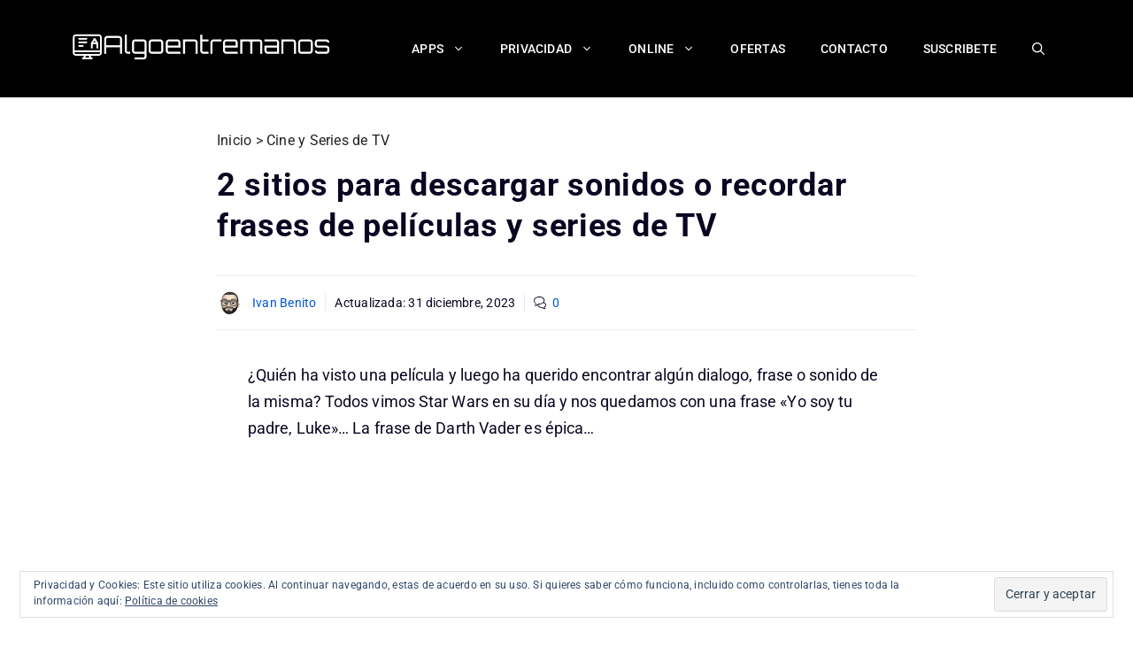

--- FILE ---
content_type: text/html; charset=UTF-8
request_url: https://algoentremanos.com/2-sitios-para-descargar-sonidos-o-recordar-frases-de-peliculas-y-series-de-tv/
body_size: 36160
content:
<!DOCTYPE html>
<html lang="es" prefix="og: http://ogp.me/ns# fb: http://ogp.me/ns/fb#">
<head>
<meta charset="UTF-8">
<title>2 sitios para descargar sonidos o recordar frases de películas y series de</title>


<!-- SEO by Squirrly SEO 12.4.15 - https://plugin.squirrly.co/ -->

<meta name="robots" content="index,follow">
<meta name="googlebot" content="index,follow,max-snippet:-1,max-image-preview:large,max-video-preview:-1">
<meta name="bingbot" content="index,follow,max-snippet:-1,max-image-preview:large,max-video-preview:-1">

<meta name="description" content="2 sitios web para descargar sonidos o recordar frases de películas y series de TV: Movie Sounds (catalogo de frases de cine) - The Sound Archive: colección de las frases más geek de cine y TV" />
<link rel="canonical" href="https://algoentremanos.com/2-sitios-para-descargar-sonidos-o-recordar-frases-de-peliculas-y-series-de-tv/" />
<link rel="alternate" type="application/rss+xml" href="https://algoentremanos.com/sitemap.xml" />

<meta property="og:url" content="https://algoentremanos.com/2-sitios-para-descargar-sonidos-o-recordar-frases-de-peliculas-y-series-de-tv/" />
<meta property="og:title" content="2 sitios para descargar sonidos o recordar frases de películas y series de" />
<meta property="og:description" content="2 sitios web para descargar sonidos o recordar frases de películas y series de TV: Movie Sounds (catalogo de frases de cine) - The Sound Archive: colección de las frases más geek de cine y TV" />
<meta property="og:type" content="article" />
<meta property="og:image" content="https://algoentremanos.com/algoentremanos/wp-content/uploads/2016/07/moviesounds.jpg" />
<meta property="og:image:width" content="500" />
<meta property="og:image:type" content="image/jpeg" />
<meta property="og:site_name" content="AlgoEntreManos" />
<meta property="og:locale" content="es_ES" />
<meta property="og:publish_date" content="2016-07-04T08:32:13+02:00" />
<meta property="article:published_time" content="2016-07-04T08:32:13+02:00" />
<meta property="article:modified_time" content="2023-12-31T20:28:12+01:00" />
<meta property="article:section" content="Cine y Series de TV" />
<meta property="article:author" content="Ivan Benito" />

<meta property="article:publisher" content="https://www.facebook.com/algoentremanos" />

<meta property="twitter:url" content="https://algoentremanos.com/2-sitios-para-descargar-sonidos-o-recordar-frases-de-peliculas-y-series-de-tv/" />
<meta property="twitter:title" content="2 sitios para descargar sonidos o recordar frases de películas y series de" />
<meta property="twitter:description" content="2 sitios web para descargar sonidos o recordar frases de películas y series de TV: Movie Sounds (catalogo de frases de cine) - The Sound Archive: colección de las frases más geek de cine y TV" />
<meta property="twitter:image" content="https://algoentremanos.com/algoentremanos/wp-content/uploads/2016/07/moviesounds.jpg" />
<meta property="twitter:domain" content="AlgoEntreManos" />
<meta property="twitter:card" content="summary_large_image" />
<meta property="twitter:creator" content="@ivanbgonline" />
<meta property="twitter:site" content="@ivanbgonline" />
<script data-jetpack-boost="ignore" type="application/ld+json">{"@context":"https://schema.org","@graph":[{"@type":"Article","@id":"https://algoentremanos.com/2-sitios-para-descargar-sonidos-o-recordar-frases-de-peliculas-y-series-de-tv/#article","url":"https://algoentremanos.com/2-sitios-para-descargar-sonidos-o-recordar-frases-de-peliculas-y-series-de-tv/","headline":"2 sitios para descargar sonidos o recordar frases de pel\u00edculas y series de","mainEntityOfPage":{"@type":"WebPage","url":"https://algoentremanos.com/2-sitios-para-descargar-sonidos-o-recordar-frases-de-peliculas-y-series-de-tv/"},"datePublished":"2016-07-04T08:32:13+02:00","dateModified":"2023-12-31T20:28:12+01:00","image":{"@type":"ImageObject","url":"https://algoentremanos.com/algoentremanos/wp-content/uploads/2016/07/moviesounds.jpg","height":500,"width":"500"},"author":{"@type":"Person","@id":"https://algoentremanos.com/author/admin/#person","url":"https://algoentremanos.com/author/admin/","name":"Ivan Benito"},"publisher":{"@type":"Organization","@id":"https://algoentremanos.com/2-sitios-para-descargar-sonidos-o-recordar-frases-de-peliculas-y-series-de-tv/#Organization","url":"https://algoentremanos.com/2-sitios-para-descargar-sonidos-o-recordar-frases-de-peliculas-y-series-de-tv/","name":"AlgoEntreManos","sameAs":["https://www.facebook.com/algoentremanos","https://twitter.com/ivanbgonline","https://www.pinterest.es/ivanbg/","https://www.youtube.com/c/Algoentremanos"]}},{"@type":"BreadcrumbList","@id":"https://algoentremanos.com/2-sitios-para-descargar-sonidos-o-recordar-frases-de-peliculas-y-series-de-tv/#breadcrumblist","itemListElement":[[{"@type":"ListItem","position":1,"item":{"@id":"https://algoentremanos.com","name":"Linux, Seguridad y Hosting  &#124; AlgoEntreManos"}},{"@type":"ListItem","position":2,"item":{"@id":"https://algoentremanos.com/Temas/cine-series/","name":"Cine y Series de TV"}},{"@type":"ListItem","position":3,"item":{"@id":"https://algoentremanos.com/2-sitios-para-descargar-sonidos-o-recordar-frases-de-peliculas-y-series-de-tv/","name":"2 sitios para descargar sonidos o recordar frases de pel\u00edculas y series de"}}]]}]}</script>
<!-- /SEO by Squirrly SEO - WordPress SEO Plugin -->



	
	
<meta http-equiv="x-dns-prefetch-control" content="on">
<link rel="dns-prefetch" href="//cdnjs.cloudflare.com" />
<link rel="dns-prefetch" href="//static.cloudflareinsights.com" />
<link rel="dns-prefetch" href="//youtube.com" />
<link rel="dns-prefetch" href="//s.gravatar.com" />
<link rel="dns-prefetch" href="//secure.gravatar.com" />
<link rel="dns-prefetch" href="//0.gravatar.com" />
<link rel="dns-prefetch" href="//1.gravatar.com" />
<link rel="dns-prefetch" href="//2.gravatar.com" />
<link rel="dns-prefetch" href="//thebestscifi.com" />
<link rel="preconnect" href="https://thebestscifi.com" />
<style id="jetpack-boost-critical-css">@media all{#jp-relatedposts{display:none;padding-top:1em;margin:1em 0;position:relative;clear:both}.jp-relatedposts::after{content:"";display:block;clear:both}#jp-relatedposts h3.jp-relatedposts-headline{margin:0 0 1em 0;display:inline-block;float:left;font-size:9pt;font-weight:700;font-family:inherit}#jp-relatedposts h3.jp-relatedposts-headline em::before{content:"";display:block;width:100%;min-width:30px;border-top:1px solid rgb(0 0 0/.2);margin-bottom:1em}#jp-relatedposts h3.jp-relatedposts-headline em{font-style:normal;font-weight:700}:root{--gp-font--roboto:"Roboto"}.comment-form input{margin-bottom:10px}#cancel-comment-reply-link{padding-left:10px}.site-footer .footer-widgets-container .inner-padding{padding:0 0 0 40px}@media (max-width:768px){.site-footer .footer-widgets .footer-widgets-container .inner-padding{padding:0}}body,fieldset,h1,h2,h3,html,li,p,textarea,ul{margin:0;padding:0;border:0}html{font-family:sans-serif;-webkit-text-size-adjust:100%;-ms-text-size-adjust:100%;-webkit-font-smoothing:antialiased;-moz-osx-font-smoothing:grayscale}main{display:block}html{box-sizing:border-box}*{box-sizing:inherit}button,input,textarea{font-family:inherit;font-size:100%;margin:0}[type=search]{-webkit-appearance:textfield;outline-offset:-2px}body,button,input,textarea{font-family:-apple-system,system-ui,BlinkMacSystemFont,"Segoe UI",Helvetica,Arial,sans-serif,"Apple Color Emoji","Segoe UI Emoji","Segoe UI Symbol";font-weight:400;text-transform:none;font-size:17px;line-height:1.5}p{margin-bottom:1.5em}h1,h2,h3{font-family:inherit;font-size:100%;font-style:inherit;font-weight:inherit}fieldset{padding:0;border:0;min-width:inherit}h1{font-size:42px;margin-bottom:20px;line-height:1.2em;font-weight:400;text-transform:none}h2{font-size:35px;margin-bottom:20px;line-height:1.2em;font-weight:400;text-transform:none}h3{font-size:29px;margin-bottom:20px;line-height:1.2em;font-weight:400;text-transform:none}ul{margin:0 0 1.5em 3em}ul{list-style:disc}li>ul{margin-bottom:0;margin-left:1.5em}strong{font-weight:700}em{font-style:italic}img{height:auto;max-width:100%}button,input[type=submit]{background:#55555e;color:#fff;border:1px solid transparent;-webkit-appearance:button;padding:10px 20px}input[type=search],input[type=text],textarea{border:1px solid;border-radius:0;padding:10px 15px;max-width:100%}textarea{width:100%}a{text-decoration:none}.size-full{max-width:100%;height:auto}.screen-reader-text{border:0;clip:rect(1px,1px,1px,1px);clip-path:inset(50%);height:1px;margin:-1px;overflow:hidden;padding:0;position:absolute!important;width:1px;word-wrap:normal!important}.main-navigation{z-index:100;padding:0;clear:both;display:block}.main-navigation a{display:block;text-decoration:none;font-weight:400;text-transform:none;font-size:15px}.main-navigation ul{list-style:none;margin:0;padding-left:0}.main-navigation .main-nav ul li a{padding-left:20px;padding-right:20px;line-height:60px}.inside-navigation{position:relative}.main-navigation .inside-navigation{display:flex;align-items:center;flex-wrap:wrap;justify-content:space-between}.main-navigation .main-nav>ul{display:flex;flex-wrap:wrap;align-items:center}.main-navigation li{position:relative}.main-navigation .menu-bar-items{display:flex;align-items:center;font-size:15px}.main-navigation .menu-bar-items a{color:inherit}.main-navigation .menu-bar-item{position:relative}.main-navigation .menu-bar-item.search-item{z-index:20}.main-navigation .menu-bar-item>a{padding-left:20px;padding-right:20px;line-height:60px}.main-navigation ul ul{display:block;box-shadow:1px 1px 0 rgba(0,0,0,.1);float:left;position:absolute;left:-99999px;opacity:0;z-index:99999;width:200px;text-align:left;top:auto;height:0;overflow:hidden}.main-navigation ul ul a{display:block}.main-navigation ul ul li{width:100%}.main-navigation .main-nav ul ul li a{line-height:normal;padding:10px 20px;font-size:14px}.main-navigation .main-nav ul li.menu-item-has-children>a{padding-right:0;position:relative}.nav-float-right .main-navigation ul ul ul{top:0}.menu-item-has-children .dropdown-menu-toggle{display:inline-block;height:100%;clear:both;padding-right:20px;padding-left:10px}.menu-item-has-children ul .dropdown-menu-toggle{padding-top:10px;padding-bottom:10px;margin-top:-10px}nav ul ul .menu-item-has-children .dropdown-menu-toggle{float:right}.site-header{position:relative}.inside-header{padding:20px 40px}.site-logo{display:inline-block;max-width:100%}.site-header .header-image{vertical-align:middle}.inside-header{display:flex;align-items:center}.nav-float-right #site-navigation{margin-left:auto}.entry-content:not(:first-child){margin-top:2em}.entry-header,.site-content{word-wrap:break-word}.entry-title{margin-bottom:0}.footer-widgets .widget :last-child{margin-bottom:0}.footer-widgets .widget{margin-bottom:30px}.footer-widgets .widget:last-child{margin-bottom:0}.site-content{display:flex}.grid-container{margin-left:auto;margin-right:auto;max-width:1200px}.site-main>*{margin-bottom:20px}.one-container .site-content{padding:40px}.contained-content.one-container .site-content{padding:0}.featured-image{line-height:0}.one-container .inside-article>.featured-image{margin-top:0;margin-bottom:2em}.gp-icon{display:inline-flex;align-self:center}.gp-icon svg{height:1em;width:1em;top:.125em;position:relative;fill:currentColor}.icon-menu-bars svg:nth-child(2),.icon-search svg:nth-child(2){display:none}.container.grid-container{width:auto}.menu-toggle{display:none}.menu-toggle{padding:0 20px;line-height:60px;margin:0;font-weight:400;text-transform:none;font-size:15px}button.menu-toggle{background-color:transparent;flex-grow:1;border:0;text-align:center}.has-menu-bar-items button.menu-toggle{flex-grow:0}.mobile-menu-control-wrapper{display:none;margin-left:auto;align-items:center}@media (max-width:768px){.inside-header{flex-direction:column;text-align:center}.site-content{flex-direction:column}.container .site-content .content-area{width:auto}#main{margin-left:0;margin-right:0}}body{background-color:var(--base-3);color:var(--contrast)}a{color:#0056ce}.site-header .header-image{width:350px}.navigation-search{position:absolute;left:-99999px;visibility:hidden;z-index:20;width:100%;top:0;opacity:0}.navigation-search input[type=search]{outline:0;border:0;vertical-align:bottom;line-height:1;opacity:.9;width:100%;z-index:20;border-radius:0;-webkit-appearance:none;height:60px}.navigation-search input::-webkit-search-cancel-button,.navigation-search input::-webkit-search-results-button{display:none}:root{--contrast:#0b0521;--contrast-2:#383f49;--contrast-3:#62707c;--base:#526e7c;--base-2:#f7f8f9;--base-3:#ffffff;--accent:#ff3366}body,button,input,textarea{font-family:var(--gp-font--roboto);font-weight:400;font-size:22px;letter-spacing:.01em}body{line-height:1.6}p{margin-bottom:1.5em}@media (max-width:1024px){body,button,input,textarea{font-size:20px;letter-spacing:.01em}body{line-height:1.65}p{margin-bottom:1.5em}}@media (max-width:768px){body,button,input,textarea{font-size:18px;letter-spacing:.01em}body{line-height:1.7}p{margin-bottom:1.5em}}.main-navigation .menu-bar-items,.main-navigation .menu-toggle,.main-navigation a{font-weight:500;text-transform:uppercase;font-size:14px}input[type=submit]{font-weight:600}h1{font-weight:900;font-size:38px;line-height:1.2}@media (max-width:768px){h1{font-size:28px}}h2{font-weight:700;text-transform:uppercase;font-size:28px;line-height:1.3}@media (max-width:1024px){h2{font-size:22px}}@media (max-width:768px){h2{font-size:22px}}h3{font-weight:600;font-size:22px}@media (max-width:1024px){h3{font-size:22px}}@media (max-width:768px){h3{font-size:18px}}h1.entry-title{font-weight:700;font-size:36px;letter-spacing:.02em;line-height:1.3em}@media (max-width:1024px){h1.entry-title{font-size:32px;letter-spacing:.02em;line-height:1.3em}}@media (max-width:768px){h1.entry-title{font-size:24px;letter-spacing:.01em;line-height:1.3em}}.site-header{background-color:#000;color:#fff}.site-header a{color:#fff}.mobile-menu-control-wrapper .menu-toggle{background-color:rgba(0,0,0,.02)}.main-navigation,.main-navigation ul ul{background-color:#000}.main-navigation .main-nav ul li a,.main-navigation .menu-bar-items,.main-navigation .menu-toggle{color:#fff}.main-navigation .main-nav ul li[class*=current-menu-]>a{color:#ffa600;background-color:rgba(63,63,63,0)}.navigation-search input[type=search]{color:var(--contrast-2);background-color:var(--base-3);opacity:1}.main-navigation ul ul{background-color:#000}.main-navigation .main-nav ul ul li a{color:var(--base-3)}.main-navigation .main-nav ul ul li[class*=current-menu-]>a{color:#ffa600;background-color:#000}.one-container .container{background-color:var(--base-3)}.comments-area a,.inside-article a{color:#0056ce}h2{color:var(--contrast)}.footer-widgets a{color:var(--contrast)}input[type=search],input[type=text],textarea{color:#666;background-color:#fafafa;border-color:#ccc}button,input[type=submit]{color:var(--base-3);background-color:#59af0a}.site-main>*{margin-bottom:40px}@media (max-width:768px){.one-container .site-content{padding:50px 25px 50px 25px}.inside-header{padding-right:25px;padding-left:25px}}.post-image-aligned-center .featured-image{text-align:center}.post-image-below-header.post-image-aligned-center .inside-article .featured-image{margin-top:2em}.navigation-branding,.site-logo.mobile-header-logo{display:flex;align-items:center;order:0;margin-right:10px}.navigation-branding img,.site-logo.mobile-header-logo img{position:relative;padding:10px 0;display:block}.main-navigation.mobile-header-navigation{display:none;float:none;margin-bottom:0}.main-navigation .menu-toggle{flex-grow:1;width:auto}.main-navigation.has-branding .menu-toggle{flex-grow:0;padding-right:20px;order:2}.main-navigation.has-sticky-branding:not(.has-branding):not(.navigation-stick) .navigation-branding{display:none}.mobile-header-navigation.has-menu-bar-items .mobile-header-logo{margin-right:auto}}@media all{.swiper{display:block;list-style:none;margin-left:auto;margin-right:auto;overflow:hidden;padding:0;position:relative;z-index:1}.swiper-wrapper{box-sizing:initial;display:flex;height:100%;position:relative;width:100%;z-index:1}.swiper-wrapper{transform:translateZ(0)}.swiper-button-next,.swiper-button-prev{align-items:center;color:#007aff;display:flex;height:44px;justify-content:center;margin-top:-22px;position:absolute;top:50%;width:27px;z-index:10}.swiper-button-next svg,.swiper-button-prev svg{height:100%;-o-object-fit:contain;object-fit:contain;transform-origin:center;width:100%}.swiper-button-prev{left:10px;right:auto}.swiper-button-next:after,.swiper-button-prev:after{font-family:swiper-icons;font-size:44px;font-variant:normal;letter-spacing:0;line-height:1;text-transform:none!important}.swiper-button-prev:after{content:"prev"}.swiper-button-next{left:auto;right:10px}.swiper-button-next:after{content:"next"}.swiper-pagination{position:absolute;text-align:center;transform:translateZ(0);z-index:10}:root{--jp-carousel-primary-color:#fff;--jp-carousel-primary-subtle-color:#999;--jp-carousel-bg-color:#000;--jp-carousel-bg-faded-color:#222;--jp-carousel-border-color:#3a3a3a}.jp-carousel-overlay .swiper-button-next,.jp-carousel-overlay .swiper-button-prev{background-image:none}.jp-carousel-wrap *{line-height:inherit}.jp-carousel-wrap.swiper{height:auto;width:100vw}.jp-carousel-overlay .swiper-button-next,.jp-carousel-overlay .swiper-button-prev{opacity:.5;height:initial;width:initial;padding:20px 40px;background-image:none}.jp-carousel-overlay .swiper-button-next::after,.jp-carousel-overlay .swiper-button-prev::after{content:none}.jp-carousel-overlay .swiper-button-next svg,.jp-carousel-overlay .swiper-button-prev svg{height:30px;width:28px;background:var(--jp-carousel-bg-color);border-radius:4px}.jp-carousel-overlay{font-family:"Helvetica Neue",sans-serif!important;z-index:2147483647;overflow-x:hidden;overflow-y:auto;direction:ltr;position:fixed;top:0;right:0;bottom:0;left:0;background:var(--jp-carousel-bg-color)}.jp-carousel-overlay *{box-sizing:border-box}.jp-carousel-overlay h2::before,.jp-carousel-overlay h3::before{content:none;display:none}.jp-carousel-overlay .swiper .swiper-button-prev{left:0;right:auto}.jp-carousel-overlay .swiper .swiper-button-next{right:0;left:auto}.jp-carousel-container{display:grid;grid-template-rows:1fr 64px;height:100%}.jp-carousel-info{display:flex;flex-direction:column;text-align:left!important;-webkit-font-smoothing:subpixel-antialiased!important;z-index:100;background-color:var(--jp-carousel-bg-color);opacity:1}.jp-carousel-info-footer{position:relative;background-color:var(--jp-carousel-bg-color);height:64px;display:flex;align-items:center;justify-content:space-between;width:100vw}.jp-carousel-info-extra{display:none;background-color:var(--jp-carousel-bg-color);padding:35px;width:100vw;border-top:1px solid var(--jp-carousel-bg-faded-color)}.jp-carousel-title-and-caption{margin-bottom:15px}.jp-carousel-photo-info{left:0!important;width:100%!important}.jp-carousel-comments-wrapper{padding:0;width:100%!important;display:none}.jp-carousel-close-hint{letter-spacing:0!important;position:fixed;top:20px;right:30px;padding:10px;text-align:right;width:45px;height:45px;z-index:15;color:var(--jp-carousel-primary-color)}.jp-carousel-close-hint svg{padding:3px 2px;background:var(--jp-carousel-bg-color);border-radius:4px}.jp-carousel-pagination-container{flex:1;margin:0 15px 0 35px}.jp-carousel-pagination,.jp-swiper-pagination{color:var(--jp-carousel-primary-color);font-size:15px;font-weight:400;white-space:nowrap;display:none;position:static!important}.jp-carousel-pagination-container .swiper-pagination{text-align:left;line-height:8px}.jp-carousel-pagination{padding-left:5px}.jp-carousel-info-footer .jp-carousel-photo-title-container{flex:4;justify-content:center;overflow:hidden;margin:0}.jp-carousel-photo-caption,.jp-carousel-photo-title{background:0 0!important;border:none!important;display:inline-block;font:400 20px/1.3em"Helvetica Neue",sans-serif;line-height:normal;letter-spacing:0!important;margin:0 0 10px 0;padding:0;overflow:hidden;text-shadow:none!important;text-transform:none!important;color:var(--jp-carousel-primary-color)}.jp-carousel-info-footer .jp-carousel-photo-caption{text-align:center;font-size:15px;white-space:nowrap;color:var(--jp-carousel-primary-subtle-color);margin:0;text-overflow:ellipsis}.jp-carousel-photo-title{font-size:32px;margin-bottom:2px}.jp-carousel-photo-description{color:var(--jp-carousel-primary-subtle-color);font-size:16px;margin:25px 0;width:100%;overflow:hidden;overflow-wrap:break-word}.jp-carousel-caption{font-size:14px;font-weight:400;margin:0}.jp-carousel-image-meta{color:var(--jp-carousel-primary-color);font:12px/1.4"Helvetica Neue",sans-serif!important;width:100%;display:none}.jp-carousel-image-meta ul{margin:0!important;padding:0!important;list-style:none!important}a.jp-carousel-image-download{display:inline-block;clear:both;color:var(--jp-carousel-primary-subtle-color);line-height:1;font-weight:400;font-size:14px;text-decoration:none}a.jp-carousel-image-download svg{display:inline-block;vertical-align:middle;margin:0 3px;padding-bottom:2px}.jp-carousel-comments{font:15px/1.7"Helvetica Neue",sans-serif!important;font-weight:400;background:none #fff0;width:100%;bottom:10px;margin-top:20px}#jp-carousel-comment-form{margin:0 0 10px!important;width:100%}textarea#jp-carousel-comment-form-comment-field{background:var(--jp-carousel-bg-faded-color);border:1px solid var(--jp-carousel-border-color);color:var(--jp-carousel-primary-subtle-color);font:16px/1.4"Helvetica Neue",sans-serif!important;width:100%;padding:10px 10px 5px;margin:0;float:none;height:147px;box-shadow:inset 2px 2px 2px rgb(0 0 0/.1);border-radius:3px;overflow:hidden;box-sizing:border-box}textarea#jp-carousel-comment-form-comment-field::-webkit-input-placeholder{color:#555}#jp-carousel-loading-overlay{display:none;position:fixed;top:0;bottom:0;left:0;right:0}#jp-carousel-loading-wrapper{display:flex;align-items:center;justify-content:center;height:100vh;width:100vw}#jp-carousel-library-loading,#jp-carousel-library-loading::after{border-radius:50%;width:40px;height:40px}#jp-carousel-library-loading{float:left;margin:22px 0 0 10px;font-size:10px;position:relative;text-indent:-9999em;border-top:8px solid rgb(255 255 255/.2);border-right:8px solid rgb(255 255 255/.2);border-bottom:8px solid rgb(255 255 255/.2);border-left:8px solid var(--jp-carousel-primary-color);transform:translateZ(0)}#jp-carousel-comment-form-spinner,#jp-carousel-comment-form-spinner::after{border-radius:50%;width:20px;height:20px}#jp-carousel-comment-form-spinner{display:none;float:left;font-size:10px;position:absolute;text-indent:-9999em;border-top:4px solid rgb(255 255 255/.2);border-right:4px solid rgb(255 255 255/.2);border-bottom:4px solid rgb(255 255 255/.2);border-left:4px solid var(--jp-carousel-primary-color);transform:translateZ(0);margin:0 auto;top:calc(50% - 15px);left:0;bottom:0;right:0}.jp-carousel-info-content-wrapper{max-width:800px;margin:auto}#jp-carousel-comment-form-submit-and-info-wrapper{display:none;overflow:hidden;width:100%}#jp-carousel-comment-form-commenting-as input{background:var(--jp-carousel-bg-color);border:1px solid var(--jp-carousel-border-color);color:var(--jp-carousel-primary-subtle-color);font:16px/1.4"Helvetica Neue",sans-serif!important;padding:10px;float:left;box-shadow:inset 2px 2px 2px rgb(0 0 0/.2);border-radius:2px;width:285px}#jp-carousel-comment-form-commenting-as fieldset{float:left;border:none;margin:20px 0 0 0;padding:0;clear:both}#jp-carousel-comment-form-commenting-as label{font:400 13px/1.7"Helvetica Neue",sans-serif!important;margin:0 20px 3px 0;float:left;width:100px}#jp-carousel-comment-form-button-submit{margin-top:20px;margin-left:auto;display:block;border:solid 1px var(--jp-carousel-primary-color);background:var(--jp-carousel-bg-color);border-radius:3px;padding:8px 16px;font-size:14px;color:var(--jp-carousel-primary-color)}#jp-carousel-comment-form-container{margin-bottom:15px;width:100%;margin-top:20px;color:var(--jp-carousel-primary-subtle-color);position:relative;overflow:hidden}#jp-carousel-comment-post-results{display:none;overflow:auto;width:100%}#jp-carousel-comments-loading{font:400 15px/1.7"Helvetica Neue",sans-serif!important;display:none;color:var(--jp-carousel-primary-subtle-color);text-align:left;margin-bottom:20px;width:100%;bottom:10px;margin-top:20px}.jp-carousel-photo-icons-container{flex:1;display:block;text-align:right;margin:0 20px 0 30px;white-space:nowrap}.jp-carousel-icon-btn{padding:16px;text-decoration:none;border:none;background:0 0;display:inline-block;height:64px}.jp-carousel-icon{border:none;display:inline-block;line-height:0;font-weight:400;font-style:normal;border-radius:4px;width:31px;padding:4px 3px 3px}.jp-carousel-icon svg{display:inline-block}.jp-carousel-overlay rect{fill:var(--jp-carousel-primary-color)}.jp-carousel-icon .jp-carousel-has-comments-indicator{display:none;font-size:12px;vertical-align:top;margin-left:-16px;line-height:1;padding:2px 4px;border-radius:4px;background:var(--jp-carousel-primary-color);color:var(--jp-carousel-bg-color);font-weight:400;font-family:"Helvetica Neue",sans-serif!important;position:relative}@media only screen and (max-width:760px){.jp-carousel-overlay .swiper .swiper-button-next,.jp-carousel-overlay .swiper .swiper-button-prev{display:none!important}.jp-carousel-image-meta{float:none!important;width:100%!important;box-sizing:border-box;margin-left:0}.jp-carousel-close-hint{font-size:26px!important;position:fixed!important;top:10px;right:10px}.jp-carousel-wrap{background-color:var(--jp-carousel-bg-color)}.jp-carousel-caption{overflow:visible!important}.jp-carousel-info-footer .jp-carousel-photo-title-container{display:none}.jp-carousel-photo-icons-container{margin:0 10px 0 0;white-space:nowrap}.jp-carousel-icon-btn{padding-left:20px}.jp-carousel-pagination{padding-left:5px}.jp-carousel-pagination-container{margin-left:25px}#jp-carousel-comment-form-commenting-as fieldset,#jp-carousel-comment-form-commenting-as input{width:100%;float:none}}.widget_eu_cookie_law_widget{border:none;bottom:1em;left:1em;margin:0;padding:0;position:fixed;right:1em;width:auto;z-index:50001}#eu-cookie-law{background-color:#fff;border:1px solid #dedede;color:#2e4467;font-size:12px;line-height:1.5;overflow:hidden;padding:6px 6px 6px 15px;position:relative}#eu-cookie-law a{color:inherit;text-decoration:underline}#eu-cookie-law form{margin-bottom:0;position:static}#eu-cookie-law input{background:#f3f3f3;border:1px solid #dedede;border-radius:3px;color:#2e4453;display:inline;float:right;font-family:inherit;font-size:14px;font-weight:inherit;line-height:inherit;margin:0 0 0 5%;padding:8px 12px;position:static;text-transform:none}@media (max-width:600px){#eu-cookie-law{padding-bottom:55px}#eu-cookie-law input.accept{bottom:8px;position:absolute;right:8px}}}</style>
<meta name="viewport" content="width=device-width, initial-scale=1"><link rel='dns-prefetch' href='//v0.wordpress.com' />
<link rel="alternate" type="application/rss+xml" title="AlgoEntreManos &raquo; Feed" href="https://algoentremanos.com/feed/" />
<link rel="alternate" type="application/rss+xml" title="AlgoEntreManos &raquo; Feed de los comentarios" href="https://algoentremanos.com/comments/feed/" />
<link rel="alternate" type="application/rss+xml" title="AlgoEntreManos &raquo; Comentario 2 sitios para descargar sonidos o recordar frases de películas y series de TV del feed" href="https://algoentremanos.com/2-sitios-para-descargar-sonidos-o-recordar-frases-de-peliculas-y-series-de-tv/feed/" />
<link rel="alternate" title="oEmbed (JSON)" type="application/json+oembed" href="https://algoentremanos.com/wp-json/oembed/1.0/embed?url=https%3A%2F%2Falgoentremanos.com%2F2-sitios-para-descargar-sonidos-o-recordar-frases-de-peliculas-y-series-de-tv%2F" />
<link rel="alternate" title="oEmbed (XML)" type="text/xml+oembed" href="https://algoentremanos.com/wp-json/oembed/1.0/embed?url=https%3A%2F%2Falgoentremanos.com%2F2-sitios-para-descargar-sonidos-o-recordar-frases-de-peliculas-y-series-de-tv%2F&#038;format=xml" />
<noscript><link rel='stylesheet' id='all-css-fecd10f69d43bbcb8d7a1d4fa35948be' href='https://algoentremanos.com/algoentremanos/wp-content/boost-cache/static/f57d2c4676.min.css' type='text/css' media='all' /></noscript><link data-media="all" onload="this.media=this.dataset.media; delete this.dataset.media; this.removeAttribute( &apos;onload&apos; );" rel='stylesheet' id='all-css-fecd10f69d43bbcb8d7a1d4fa35948be' href='https://algoentremanos.com/algoentremanos/wp-content/boost-cache/static/f57d2c4676.min.css' type='text/css' media="not all" />
<style id='generate-style-inline-css'>
.is-right-sidebar{width:25%;}.is-left-sidebar{width:25%;}.site-content .content-area{width:100%;}@media (max-width: 768px){.main-navigation .menu-toggle,.sidebar-nav-mobile:not(#sticky-placeholder){display:block;}.main-navigation ul,.gen-sidebar-nav,.main-navigation:not(.slideout-navigation):not(.toggled) .main-nav > ul,.has-inline-mobile-toggle #site-navigation .inside-navigation > *:not(.navigation-search):not(.main-nav){display:none;}.nav-align-right .inside-navigation,.nav-align-center .inside-navigation{justify-content:space-between;}.has-inline-mobile-toggle .mobile-menu-control-wrapper{display:flex;flex-wrap:wrap;}.has-inline-mobile-toggle .inside-header{flex-direction:row;text-align:left;flex-wrap:wrap;}.has-inline-mobile-toggle .header-widget,.has-inline-mobile-toggle #site-navigation{flex-basis:100%;}.nav-float-left .has-inline-mobile-toggle #site-navigation{order:10;}}
#content {max-width: 790px;margin-left: auto;margin-right: auto;}
.dynamic-author-image-rounded{border-radius:100%;}.dynamic-featured-image, .dynamic-author-image{vertical-align:middle;}.one-container.blog .dynamic-content-template:not(:last-child), .one-container.archive .dynamic-content-template:not(:last-child){padding-bottom:0px;}.dynamic-entry-excerpt > p:last-child{margin-bottom:0px;}
/*# sourceURL=generate-style-inline-css */
</style>
<style id='generate-navigation-branding-inline-css'>
@media (max-width: 768px){.site-header, #site-navigation, #sticky-navigation{display:none !important;opacity:0.0;}#mobile-header{display:block !important;width:100% !important;}#mobile-header .main-nav > ul{display:none;}#mobile-header.toggled .main-nav > ul, #mobile-header .menu-toggle, #mobile-header .mobile-bar-items{display:block;}#mobile-header .main-nav{-ms-flex:0 0 100%;flex:0 0 100%;-webkit-box-ordinal-group:5;-ms-flex-order:4;order:4;}}.main-navigation.has-branding .inside-navigation.grid-container, .main-navigation.has-branding.grid-container .inside-navigation:not(.grid-container){padding:0px 40px 0px 40px;}.main-navigation.has-branding:not(.grid-container) .inside-navigation:not(.grid-container) .navigation-branding{margin-left:10px;}.main-navigation .sticky-navigation-logo, .main-navigation.navigation-stick .site-logo:not(.mobile-header-logo){display:none;}.main-navigation.navigation-stick .sticky-navigation-logo{display:block;}.navigation-branding img, .site-logo.mobile-header-logo img{height:60px;width:auto;}.navigation-branding .main-title{line-height:60px;}@media (max-width: 768px){.main-navigation.has-branding.nav-align-center .menu-bar-items, .main-navigation.has-sticky-branding.navigation-stick.nav-align-center .menu-bar-items{margin-left:auto;}.navigation-branding{margin-right:auto;margin-left:10px;}.navigation-branding .main-title, .mobile-header-navigation .site-logo{margin-left:10px;}.main-navigation.has-branding .inside-navigation.grid-container{padding:0px;}}
/*# sourceURL=generate-navigation-branding-inline-css */
</style>
<style id='wp-img-auto-sizes-contain-inline-css'>
img:is([sizes=auto i],[sizes^="auto," i]){contain-intrinsic-size:3000px 1500px}
/*# sourceURL=wp-img-auto-sizes-contain-inline-css */
</style>
<style id='wp-emoji-styles-inline-css'>

	img.wp-smiley, img.emoji {
		display: inline !important;
		border: none !important;
		box-shadow: none !important;
		height: 1em !important;
		width: 1em !important;
		margin: 0 0.07em !important;
		vertical-align: -0.1em !important;
		background: none !important;
		padding: 0 !important;
	}
/*# sourceURL=wp-emoji-styles-inline-css */
</style>
<style id='wp-block-library-inline-css'>
:root{--wp-block-synced-color:#7a00df;--wp-block-synced-color--rgb:122,0,223;--wp-bound-block-color:var(--wp-block-synced-color);--wp-editor-canvas-background:#ddd;--wp-admin-theme-color:#007cba;--wp-admin-theme-color--rgb:0,124,186;--wp-admin-theme-color-darker-10:#006ba1;--wp-admin-theme-color-darker-10--rgb:0,107,160.5;--wp-admin-theme-color-darker-20:#005a87;--wp-admin-theme-color-darker-20--rgb:0,90,135;--wp-admin-border-width-focus:2px}@media (min-resolution:192dpi){:root{--wp-admin-border-width-focus:1.5px}}.wp-element-button{cursor:pointer}:root .has-very-light-gray-background-color{background-color:#eee}:root .has-very-dark-gray-background-color{background-color:#313131}:root .has-very-light-gray-color{color:#eee}:root .has-very-dark-gray-color{color:#313131}:root .has-vivid-green-cyan-to-vivid-cyan-blue-gradient-background{background:linear-gradient(135deg,#00d084,#0693e3)}:root .has-purple-crush-gradient-background{background:linear-gradient(135deg,#34e2e4,#4721fb 50%,#ab1dfe)}:root .has-hazy-dawn-gradient-background{background:linear-gradient(135deg,#faaca8,#dad0ec)}:root .has-subdued-olive-gradient-background{background:linear-gradient(135deg,#fafae1,#67a671)}:root .has-atomic-cream-gradient-background{background:linear-gradient(135deg,#fdd79a,#004a59)}:root .has-nightshade-gradient-background{background:linear-gradient(135deg,#330968,#31cdcf)}:root .has-midnight-gradient-background{background:linear-gradient(135deg,#020381,#2874fc)}:root{--wp--preset--font-size--normal:16px;--wp--preset--font-size--huge:42px}.has-regular-font-size{font-size:1em}.has-larger-font-size{font-size:2.625em}.has-normal-font-size{font-size:var(--wp--preset--font-size--normal)}.has-huge-font-size{font-size:var(--wp--preset--font-size--huge)}.has-text-align-center{text-align:center}.has-text-align-left{text-align:left}.has-text-align-right{text-align:right}.has-fit-text{white-space:nowrap!important}#end-resizable-editor-section{display:none}.aligncenter{clear:both}.items-justified-left{justify-content:flex-start}.items-justified-center{justify-content:center}.items-justified-right{justify-content:flex-end}.items-justified-space-between{justify-content:space-between}.screen-reader-text{border:0;clip-path:inset(50%);height:1px;margin:-1px;overflow:hidden;padding:0;position:absolute;width:1px;word-wrap:normal!important}.screen-reader-text:focus{background-color:#ddd;clip-path:none;color:#444;display:block;font-size:1em;height:auto;left:5px;line-height:normal;padding:15px 23px 14px;text-decoration:none;top:5px;width:auto;z-index:100000}html :where(.has-border-color){border-style:solid}html :where([style*=border-top-color]){border-top-style:solid}html :where([style*=border-right-color]){border-right-style:solid}html :where([style*=border-bottom-color]){border-bottom-style:solid}html :where([style*=border-left-color]){border-left-style:solid}html :where([style*=border-width]){border-style:solid}html :where([style*=border-top-width]){border-top-style:solid}html :where([style*=border-right-width]){border-right-style:solid}html :where([style*=border-bottom-width]){border-bottom-style:solid}html :where([style*=border-left-width]){border-left-style:solid}html :where(img[class*=wp-image-]){height:auto;max-width:100%}:where(figure){margin:0 0 1em}html :where(.is-position-sticky){--wp-admin--admin-bar--position-offset:var(--wp-admin--admin-bar--height,0px)}@media screen and (max-width:600px){html :where(.is-position-sticky){--wp-admin--admin-bar--position-offset:0px}}

/*# sourceURL=wp-block-library-inline-css */
</style><style id='wp-block-heading-inline-css'>
h1:where(.wp-block-heading).has-background,h2:where(.wp-block-heading).has-background,h3:where(.wp-block-heading).has-background,h4:where(.wp-block-heading).has-background,h5:where(.wp-block-heading).has-background,h6:where(.wp-block-heading).has-background{padding:1.25em 2.375em}h1.has-text-align-left[style*=writing-mode]:where([style*=vertical-lr]),h1.has-text-align-right[style*=writing-mode]:where([style*=vertical-rl]),h2.has-text-align-left[style*=writing-mode]:where([style*=vertical-lr]),h2.has-text-align-right[style*=writing-mode]:where([style*=vertical-rl]),h3.has-text-align-left[style*=writing-mode]:where([style*=vertical-lr]),h3.has-text-align-right[style*=writing-mode]:where([style*=vertical-rl]),h4.has-text-align-left[style*=writing-mode]:where([style*=vertical-lr]),h4.has-text-align-right[style*=writing-mode]:where([style*=vertical-rl]),h5.has-text-align-left[style*=writing-mode]:where([style*=vertical-lr]),h5.has-text-align-right[style*=writing-mode]:where([style*=vertical-rl]),h6.has-text-align-left[style*=writing-mode]:where([style*=vertical-lr]),h6.has-text-align-right[style*=writing-mode]:where([style*=vertical-rl]){rotate:180deg}
/*# sourceURL=https://algoentremanos.com/algoentremanos/wp-includes/blocks/heading/style.min.css */
</style>
<style id='wp-block-paragraph-inline-css'>
.is-small-text{font-size:.875em}.is-regular-text{font-size:1em}.is-large-text{font-size:2.25em}.is-larger-text{font-size:3em}.has-drop-cap:not(:focus):first-letter{float:left;font-size:8.4em;font-style:normal;font-weight:100;line-height:.68;margin:.05em .1em 0 0;text-transform:uppercase}body.rtl .has-drop-cap:not(:focus):first-letter{float:none;margin-left:.1em}p.has-drop-cap.has-background{overflow:hidden}:root :where(p.has-background){padding:1.25em 2.375em}:where(p.has-text-color:not(.has-link-color)) a{color:inherit}p.has-text-align-left[style*="writing-mode:vertical-lr"],p.has-text-align-right[style*="writing-mode:vertical-rl"]{rotate:180deg}
/*# sourceURL=https://algoentremanos.com/algoentremanos/wp-includes/blocks/paragraph/style.min.css */
</style>
<style id='wp-block-social-links-inline-css'>
.wp-block-social-links{background:none;box-sizing:border-box;margin-left:0;padding-left:0;padding-right:0;text-indent:0}.wp-block-social-links .wp-social-link a,.wp-block-social-links .wp-social-link a:hover{border-bottom:0;box-shadow:none;text-decoration:none}.wp-block-social-links .wp-social-link svg{height:1em;width:1em}.wp-block-social-links .wp-social-link span:not(.screen-reader-text){font-size:.65em;margin-left:.5em;margin-right:.5em}.wp-block-social-links.has-small-icon-size{font-size:16px}.wp-block-social-links,.wp-block-social-links.has-normal-icon-size{font-size:24px}.wp-block-social-links.has-large-icon-size{font-size:36px}.wp-block-social-links.has-huge-icon-size{font-size:48px}.wp-block-social-links.aligncenter{display:flex;justify-content:center}.wp-block-social-links.alignright{justify-content:flex-end}.wp-block-social-link{border-radius:9999px;display:block}@media not (prefers-reduced-motion){.wp-block-social-link{transition:transform .1s ease}}.wp-block-social-link{height:auto}.wp-block-social-link a{align-items:center;display:flex;line-height:0}.wp-block-social-link:hover{transform:scale(1.1)}.wp-block-social-links .wp-block-social-link.wp-social-link{display:inline-block;margin:0;padding:0}.wp-block-social-links .wp-block-social-link.wp-social-link .wp-block-social-link-anchor,.wp-block-social-links .wp-block-social-link.wp-social-link .wp-block-social-link-anchor svg,.wp-block-social-links .wp-block-social-link.wp-social-link .wp-block-social-link-anchor:active,.wp-block-social-links .wp-block-social-link.wp-social-link .wp-block-social-link-anchor:hover,.wp-block-social-links .wp-block-social-link.wp-social-link .wp-block-social-link-anchor:visited{color:currentColor;fill:currentColor}:where(.wp-block-social-links:not(.is-style-logos-only)) .wp-social-link{background-color:#f0f0f0;color:#444}:where(.wp-block-social-links:not(.is-style-logos-only)) .wp-social-link-amazon{background-color:#f90;color:#fff}:where(.wp-block-social-links:not(.is-style-logos-only)) .wp-social-link-bandcamp{background-color:#1ea0c3;color:#fff}:where(.wp-block-social-links:not(.is-style-logos-only)) .wp-social-link-behance{background-color:#0757fe;color:#fff}:where(.wp-block-social-links:not(.is-style-logos-only)) .wp-social-link-bluesky{background-color:#0a7aff;color:#fff}:where(.wp-block-social-links:not(.is-style-logos-only)) .wp-social-link-codepen{background-color:#1e1f26;color:#fff}:where(.wp-block-social-links:not(.is-style-logos-only)) .wp-social-link-deviantart{background-color:#02e49b;color:#fff}:where(.wp-block-social-links:not(.is-style-logos-only)) .wp-social-link-discord{background-color:#5865f2;color:#fff}:where(.wp-block-social-links:not(.is-style-logos-only)) .wp-social-link-dribbble{background-color:#e94c89;color:#fff}:where(.wp-block-social-links:not(.is-style-logos-only)) .wp-social-link-dropbox{background-color:#4280ff;color:#fff}:where(.wp-block-social-links:not(.is-style-logos-only)) .wp-social-link-etsy{background-color:#f45800;color:#fff}:where(.wp-block-social-links:not(.is-style-logos-only)) .wp-social-link-facebook{background-color:#0866ff;color:#fff}:where(.wp-block-social-links:not(.is-style-logos-only)) .wp-social-link-fivehundredpx{background-color:#000;color:#fff}:where(.wp-block-social-links:not(.is-style-logos-only)) .wp-social-link-flickr{background-color:#0461dd;color:#fff}:where(.wp-block-social-links:not(.is-style-logos-only)) .wp-social-link-foursquare{background-color:#e65678;color:#fff}:where(.wp-block-social-links:not(.is-style-logos-only)) .wp-social-link-github{background-color:#24292d;color:#fff}:where(.wp-block-social-links:not(.is-style-logos-only)) .wp-social-link-goodreads{background-color:#eceadd;color:#382110}:where(.wp-block-social-links:not(.is-style-logos-only)) .wp-social-link-google{background-color:#ea4434;color:#fff}:where(.wp-block-social-links:not(.is-style-logos-only)) .wp-social-link-gravatar{background-color:#1d4fc4;color:#fff}:where(.wp-block-social-links:not(.is-style-logos-only)) .wp-social-link-instagram{background-color:#f00075;color:#fff}:where(.wp-block-social-links:not(.is-style-logos-only)) .wp-social-link-lastfm{background-color:#e21b24;color:#fff}:where(.wp-block-social-links:not(.is-style-logos-only)) .wp-social-link-linkedin{background-color:#0d66c2;color:#fff}:where(.wp-block-social-links:not(.is-style-logos-only)) .wp-social-link-mastodon{background-color:#3288d4;color:#fff}:where(.wp-block-social-links:not(.is-style-logos-only)) .wp-social-link-medium{background-color:#000;color:#fff}:where(.wp-block-social-links:not(.is-style-logos-only)) .wp-social-link-meetup{background-color:#f6405f;color:#fff}:where(.wp-block-social-links:not(.is-style-logos-only)) .wp-social-link-patreon{background-color:#000;color:#fff}:where(.wp-block-social-links:not(.is-style-logos-only)) .wp-social-link-pinterest{background-color:#e60122;color:#fff}:where(.wp-block-social-links:not(.is-style-logos-only)) .wp-social-link-pocket{background-color:#ef4155;color:#fff}:where(.wp-block-social-links:not(.is-style-logos-only)) .wp-social-link-reddit{background-color:#ff4500;color:#fff}:where(.wp-block-social-links:not(.is-style-logos-only)) .wp-social-link-skype{background-color:#0478d7;color:#fff}:where(.wp-block-social-links:not(.is-style-logos-only)) .wp-social-link-snapchat{background-color:#fefc00;color:#fff;stroke:#000}:where(.wp-block-social-links:not(.is-style-logos-only)) .wp-social-link-soundcloud{background-color:#ff5600;color:#fff}:where(.wp-block-social-links:not(.is-style-logos-only)) .wp-social-link-spotify{background-color:#1bd760;color:#fff}:where(.wp-block-social-links:not(.is-style-logos-only)) .wp-social-link-telegram{background-color:#2aabee;color:#fff}:where(.wp-block-social-links:not(.is-style-logos-only)) .wp-social-link-threads{background-color:#000;color:#fff}:where(.wp-block-social-links:not(.is-style-logos-only)) .wp-social-link-tiktok{background-color:#000;color:#fff}:where(.wp-block-social-links:not(.is-style-logos-only)) .wp-social-link-tumblr{background-color:#011835;color:#fff}:where(.wp-block-social-links:not(.is-style-logos-only)) .wp-social-link-twitch{background-color:#6440a4;color:#fff}:where(.wp-block-social-links:not(.is-style-logos-only)) .wp-social-link-twitter{background-color:#1da1f2;color:#fff}:where(.wp-block-social-links:not(.is-style-logos-only)) .wp-social-link-vimeo{background-color:#1eb7ea;color:#fff}:where(.wp-block-social-links:not(.is-style-logos-only)) .wp-social-link-vk{background-color:#4680c2;color:#fff}:where(.wp-block-social-links:not(.is-style-logos-only)) .wp-social-link-wordpress{background-color:#3499cd;color:#fff}:where(.wp-block-social-links:not(.is-style-logos-only)) .wp-social-link-whatsapp{background-color:#25d366;color:#fff}:where(.wp-block-social-links:not(.is-style-logos-only)) .wp-social-link-x{background-color:#000;color:#fff}:where(.wp-block-social-links:not(.is-style-logos-only)) .wp-social-link-yelp{background-color:#d32422;color:#fff}:where(.wp-block-social-links:not(.is-style-logos-only)) .wp-social-link-youtube{background-color:red;color:#fff}:where(.wp-block-social-links.is-style-logos-only) .wp-social-link{background:none}:where(.wp-block-social-links.is-style-logos-only) .wp-social-link svg{height:1.25em;width:1.25em}:where(.wp-block-social-links.is-style-logos-only) .wp-social-link-amazon{color:#f90}:where(.wp-block-social-links.is-style-logos-only) .wp-social-link-bandcamp{color:#1ea0c3}:where(.wp-block-social-links.is-style-logos-only) .wp-social-link-behance{color:#0757fe}:where(.wp-block-social-links.is-style-logos-only) .wp-social-link-bluesky{color:#0a7aff}:where(.wp-block-social-links.is-style-logos-only) .wp-social-link-codepen{color:#1e1f26}:where(.wp-block-social-links.is-style-logos-only) .wp-social-link-deviantart{color:#02e49b}:where(.wp-block-social-links.is-style-logos-only) .wp-social-link-discord{color:#5865f2}:where(.wp-block-social-links.is-style-logos-only) .wp-social-link-dribbble{color:#e94c89}:where(.wp-block-social-links.is-style-logos-only) .wp-social-link-dropbox{color:#4280ff}:where(.wp-block-social-links.is-style-logos-only) .wp-social-link-etsy{color:#f45800}:where(.wp-block-social-links.is-style-logos-only) .wp-social-link-facebook{color:#0866ff}:where(.wp-block-social-links.is-style-logos-only) .wp-social-link-fivehundredpx{color:#000}:where(.wp-block-social-links.is-style-logos-only) .wp-social-link-flickr{color:#0461dd}:where(.wp-block-social-links.is-style-logos-only) .wp-social-link-foursquare{color:#e65678}:where(.wp-block-social-links.is-style-logos-only) .wp-social-link-github{color:#24292d}:where(.wp-block-social-links.is-style-logos-only) .wp-social-link-goodreads{color:#382110}:where(.wp-block-social-links.is-style-logos-only) .wp-social-link-google{color:#ea4434}:where(.wp-block-social-links.is-style-logos-only) .wp-social-link-gravatar{color:#1d4fc4}:where(.wp-block-social-links.is-style-logos-only) .wp-social-link-instagram{color:#f00075}:where(.wp-block-social-links.is-style-logos-only) .wp-social-link-lastfm{color:#e21b24}:where(.wp-block-social-links.is-style-logos-only) .wp-social-link-linkedin{color:#0d66c2}:where(.wp-block-social-links.is-style-logos-only) .wp-social-link-mastodon{color:#3288d4}:where(.wp-block-social-links.is-style-logos-only) .wp-social-link-medium{color:#000}:where(.wp-block-social-links.is-style-logos-only) .wp-social-link-meetup{color:#f6405f}:where(.wp-block-social-links.is-style-logos-only) .wp-social-link-patreon{color:#000}:where(.wp-block-social-links.is-style-logos-only) .wp-social-link-pinterest{color:#e60122}:where(.wp-block-social-links.is-style-logos-only) .wp-social-link-pocket{color:#ef4155}:where(.wp-block-social-links.is-style-logos-only) .wp-social-link-reddit{color:#ff4500}:where(.wp-block-social-links.is-style-logos-only) .wp-social-link-skype{color:#0478d7}:where(.wp-block-social-links.is-style-logos-only) .wp-social-link-snapchat{color:#fff;stroke:#000}:where(.wp-block-social-links.is-style-logos-only) .wp-social-link-soundcloud{color:#ff5600}:where(.wp-block-social-links.is-style-logos-only) .wp-social-link-spotify{color:#1bd760}:where(.wp-block-social-links.is-style-logos-only) .wp-social-link-telegram{color:#2aabee}:where(.wp-block-social-links.is-style-logos-only) .wp-social-link-threads{color:#000}:where(.wp-block-social-links.is-style-logos-only) .wp-social-link-tiktok{color:#000}:where(.wp-block-social-links.is-style-logos-only) .wp-social-link-tumblr{color:#011835}:where(.wp-block-social-links.is-style-logos-only) .wp-social-link-twitch{color:#6440a4}:where(.wp-block-social-links.is-style-logos-only) .wp-social-link-twitter{color:#1da1f2}:where(.wp-block-social-links.is-style-logos-only) .wp-social-link-vimeo{color:#1eb7ea}:where(.wp-block-social-links.is-style-logos-only) .wp-social-link-vk{color:#4680c2}:where(.wp-block-social-links.is-style-logos-only) .wp-social-link-whatsapp{color:#25d366}:where(.wp-block-social-links.is-style-logos-only) .wp-social-link-wordpress{color:#3499cd}:where(.wp-block-social-links.is-style-logos-only) .wp-social-link-x{color:#000}:where(.wp-block-social-links.is-style-logos-only) .wp-social-link-yelp{color:#d32422}:where(.wp-block-social-links.is-style-logos-only) .wp-social-link-youtube{color:red}.wp-block-social-links.is-style-pill-shape .wp-social-link{width:auto}:root :where(.wp-block-social-links .wp-social-link a){padding:.25em}:root :where(.wp-block-social-links.is-style-logos-only .wp-social-link a){padding:0}:root :where(.wp-block-social-links.is-style-pill-shape .wp-social-link a){padding-left:.6666666667em;padding-right:.6666666667em}.wp-block-social-links:not(.has-icon-color):not(.has-icon-background-color) .wp-social-link-snapchat .wp-block-social-link-label{color:#000}
/*# sourceURL=https://algoentremanos.com/algoentremanos/wp-includes/blocks/social-links/style.min.css */
</style>
<style id='global-styles-inline-css'>
:root{--wp--preset--aspect-ratio--square: 1;--wp--preset--aspect-ratio--4-3: 4/3;--wp--preset--aspect-ratio--3-4: 3/4;--wp--preset--aspect-ratio--3-2: 3/2;--wp--preset--aspect-ratio--2-3: 2/3;--wp--preset--aspect-ratio--16-9: 16/9;--wp--preset--aspect-ratio--9-16: 9/16;--wp--preset--color--black: #000000;--wp--preset--color--cyan-bluish-gray: #abb8c3;--wp--preset--color--white: #ffffff;--wp--preset--color--pale-pink: #f78da7;--wp--preset--color--vivid-red: #cf2e2e;--wp--preset--color--luminous-vivid-orange: #ff6900;--wp--preset--color--luminous-vivid-amber: #fcb900;--wp--preset--color--light-green-cyan: #7bdcb5;--wp--preset--color--vivid-green-cyan: #00d084;--wp--preset--color--pale-cyan-blue: #8ed1fc;--wp--preset--color--vivid-cyan-blue: #0693e3;--wp--preset--color--vivid-purple: #9b51e0;--wp--preset--color--contrast: var(--contrast);--wp--preset--color--contrast-2: var(--contrast-2);--wp--preset--color--contrast-3: var(--contrast-3);--wp--preset--color--base: var(--base);--wp--preset--color--base-2: var(--base-2);--wp--preset--color--base-3: var(--base-3);--wp--preset--color--accent: var(--accent);--wp--preset--gradient--vivid-cyan-blue-to-vivid-purple: linear-gradient(135deg,rgb(6,147,227) 0%,rgb(155,81,224) 100%);--wp--preset--gradient--light-green-cyan-to-vivid-green-cyan: linear-gradient(135deg,rgb(122,220,180) 0%,rgb(0,208,130) 100%);--wp--preset--gradient--luminous-vivid-amber-to-luminous-vivid-orange: linear-gradient(135deg,rgb(252,185,0) 0%,rgb(255,105,0) 100%);--wp--preset--gradient--luminous-vivid-orange-to-vivid-red: linear-gradient(135deg,rgb(255,105,0) 0%,rgb(207,46,46) 100%);--wp--preset--gradient--very-light-gray-to-cyan-bluish-gray: linear-gradient(135deg,rgb(238,238,238) 0%,rgb(169,184,195) 100%);--wp--preset--gradient--cool-to-warm-spectrum: linear-gradient(135deg,rgb(74,234,220) 0%,rgb(151,120,209) 20%,rgb(207,42,186) 40%,rgb(238,44,130) 60%,rgb(251,105,98) 80%,rgb(254,248,76) 100%);--wp--preset--gradient--blush-light-purple: linear-gradient(135deg,rgb(255,206,236) 0%,rgb(152,150,240) 100%);--wp--preset--gradient--blush-bordeaux: linear-gradient(135deg,rgb(254,205,165) 0%,rgb(254,45,45) 50%,rgb(107,0,62) 100%);--wp--preset--gradient--luminous-dusk: linear-gradient(135deg,rgb(255,203,112) 0%,rgb(199,81,192) 50%,rgb(65,88,208) 100%);--wp--preset--gradient--pale-ocean: linear-gradient(135deg,rgb(255,245,203) 0%,rgb(182,227,212) 50%,rgb(51,167,181) 100%);--wp--preset--gradient--electric-grass: linear-gradient(135deg,rgb(202,248,128) 0%,rgb(113,206,126) 100%);--wp--preset--gradient--midnight: linear-gradient(135deg,rgb(2,3,129) 0%,rgb(40,116,252) 100%);--wp--preset--font-size--small: 13px;--wp--preset--font-size--medium: 20px;--wp--preset--font-size--large: 36px;--wp--preset--font-size--x-large: 42px;--wp--preset--spacing--20: 0.44rem;--wp--preset--spacing--30: 0.67rem;--wp--preset--spacing--40: 1rem;--wp--preset--spacing--50: 1.5rem;--wp--preset--spacing--60: 2.25rem;--wp--preset--spacing--70: 3.38rem;--wp--preset--spacing--80: 5.06rem;--wp--preset--shadow--natural: 6px 6px 9px rgba(0, 0, 0, 0.2);--wp--preset--shadow--deep: 12px 12px 50px rgba(0, 0, 0, 0.4);--wp--preset--shadow--sharp: 6px 6px 0px rgba(0, 0, 0, 0.2);--wp--preset--shadow--outlined: 6px 6px 0px -3px rgb(255, 255, 255), 6px 6px rgb(0, 0, 0);--wp--preset--shadow--crisp: 6px 6px 0px rgb(0, 0, 0);}:where(.is-layout-flex){gap: 0.5em;}:where(.is-layout-grid){gap: 0.5em;}body .is-layout-flex{display: flex;}.is-layout-flex{flex-wrap: wrap;align-items: center;}.is-layout-flex > :is(*, div){margin: 0;}body .is-layout-grid{display: grid;}.is-layout-grid > :is(*, div){margin: 0;}:where(.wp-block-columns.is-layout-flex){gap: 2em;}:where(.wp-block-columns.is-layout-grid){gap: 2em;}:where(.wp-block-post-template.is-layout-flex){gap: 1.25em;}:where(.wp-block-post-template.is-layout-grid){gap: 1.25em;}.has-black-color{color: var(--wp--preset--color--black) !important;}.has-cyan-bluish-gray-color{color: var(--wp--preset--color--cyan-bluish-gray) !important;}.has-white-color{color: var(--wp--preset--color--white) !important;}.has-pale-pink-color{color: var(--wp--preset--color--pale-pink) !important;}.has-vivid-red-color{color: var(--wp--preset--color--vivid-red) !important;}.has-luminous-vivid-orange-color{color: var(--wp--preset--color--luminous-vivid-orange) !important;}.has-luminous-vivid-amber-color{color: var(--wp--preset--color--luminous-vivid-amber) !important;}.has-light-green-cyan-color{color: var(--wp--preset--color--light-green-cyan) !important;}.has-vivid-green-cyan-color{color: var(--wp--preset--color--vivid-green-cyan) !important;}.has-pale-cyan-blue-color{color: var(--wp--preset--color--pale-cyan-blue) !important;}.has-vivid-cyan-blue-color{color: var(--wp--preset--color--vivid-cyan-blue) !important;}.has-vivid-purple-color{color: var(--wp--preset--color--vivid-purple) !important;}.has-black-background-color{background-color: var(--wp--preset--color--black) !important;}.has-cyan-bluish-gray-background-color{background-color: var(--wp--preset--color--cyan-bluish-gray) !important;}.has-white-background-color{background-color: var(--wp--preset--color--white) !important;}.has-pale-pink-background-color{background-color: var(--wp--preset--color--pale-pink) !important;}.has-vivid-red-background-color{background-color: var(--wp--preset--color--vivid-red) !important;}.has-luminous-vivid-orange-background-color{background-color: var(--wp--preset--color--luminous-vivid-orange) !important;}.has-luminous-vivid-amber-background-color{background-color: var(--wp--preset--color--luminous-vivid-amber) !important;}.has-light-green-cyan-background-color{background-color: var(--wp--preset--color--light-green-cyan) !important;}.has-vivid-green-cyan-background-color{background-color: var(--wp--preset--color--vivid-green-cyan) !important;}.has-pale-cyan-blue-background-color{background-color: var(--wp--preset--color--pale-cyan-blue) !important;}.has-vivid-cyan-blue-background-color{background-color: var(--wp--preset--color--vivid-cyan-blue) !important;}.has-vivid-purple-background-color{background-color: var(--wp--preset--color--vivid-purple) !important;}.has-black-border-color{border-color: var(--wp--preset--color--black) !important;}.has-cyan-bluish-gray-border-color{border-color: var(--wp--preset--color--cyan-bluish-gray) !important;}.has-white-border-color{border-color: var(--wp--preset--color--white) !important;}.has-pale-pink-border-color{border-color: var(--wp--preset--color--pale-pink) !important;}.has-vivid-red-border-color{border-color: var(--wp--preset--color--vivid-red) !important;}.has-luminous-vivid-orange-border-color{border-color: var(--wp--preset--color--luminous-vivid-orange) !important;}.has-luminous-vivid-amber-border-color{border-color: var(--wp--preset--color--luminous-vivid-amber) !important;}.has-light-green-cyan-border-color{border-color: var(--wp--preset--color--light-green-cyan) !important;}.has-vivid-green-cyan-border-color{border-color: var(--wp--preset--color--vivid-green-cyan) !important;}.has-pale-cyan-blue-border-color{border-color: var(--wp--preset--color--pale-cyan-blue) !important;}.has-vivid-cyan-blue-border-color{border-color: var(--wp--preset--color--vivid-cyan-blue) !important;}.has-vivid-purple-border-color{border-color: var(--wp--preset--color--vivid-purple) !important;}.has-vivid-cyan-blue-to-vivid-purple-gradient-background{background: var(--wp--preset--gradient--vivid-cyan-blue-to-vivid-purple) !important;}.has-light-green-cyan-to-vivid-green-cyan-gradient-background{background: var(--wp--preset--gradient--light-green-cyan-to-vivid-green-cyan) !important;}.has-luminous-vivid-amber-to-luminous-vivid-orange-gradient-background{background: var(--wp--preset--gradient--luminous-vivid-amber-to-luminous-vivid-orange) !important;}.has-luminous-vivid-orange-to-vivid-red-gradient-background{background: var(--wp--preset--gradient--luminous-vivid-orange-to-vivid-red) !important;}.has-very-light-gray-to-cyan-bluish-gray-gradient-background{background: var(--wp--preset--gradient--very-light-gray-to-cyan-bluish-gray) !important;}.has-cool-to-warm-spectrum-gradient-background{background: var(--wp--preset--gradient--cool-to-warm-spectrum) !important;}.has-blush-light-purple-gradient-background{background: var(--wp--preset--gradient--blush-light-purple) !important;}.has-blush-bordeaux-gradient-background{background: var(--wp--preset--gradient--blush-bordeaux) !important;}.has-luminous-dusk-gradient-background{background: var(--wp--preset--gradient--luminous-dusk) !important;}.has-pale-ocean-gradient-background{background: var(--wp--preset--gradient--pale-ocean) !important;}.has-electric-grass-gradient-background{background: var(--wp--preset--gradient--electric-grass) !important;}.has-midnight-gradient-background{background: var(--wp--preset--gradient--midnight) !important;}.has-small-font-size{font-size: var(--wp--preset--font-size--small) !important;}.has-medium-font-size{font-size: var(--wp--preset--font-size--medium) !important;}.has-large-font-size{font-size: var(--wp--preset--font-size--large) !important;}.has-x-large-font-size{font-size: var(--wp--preset--font-size--x-large) !important;}
/*# sourceURL=global-styles-inline-css */
</style>
<style id='core-block-supports-inline-css'>
.wp-container-core-social-links-is-layout-fdcfc74e{justify-content:flex-start;}
/*# sourceURL=core-block-supports-inline-css */
</style>

<style id='classic-theme-styles-inline-css'>
/*! This file is auto-generated */
.wp-block-button__link{color:#fff;background-color:#32373c;border-radius:9999px;box-shadow:none;text-decoration:none;padding:calc(.667em + 2px) calc(1.333em + 2px);font-size:1.125em}.wp-block-file__button{background:#32373c;color:#fff;text-decoration:none}
/*# sourceURL=/wp-includes/css/classic-themes.min.css */
</style>
<style id='generateblocks-inline-css'>
.gb-container-d77635d4{font-size:12px;margin:5px;border-radius:10px;background-color:#ffd18b;max-width:1200px;margin-left:auto;margin-right:auto;}.gb-container-d77635d4 > .gb-inside-container{padding:15px;max-width:1200px;margin-left:auto;margin-right:auto;}.gb-grid-wrapper > .gb-grid-column-d77635d4 > .gb-container{display:flex;flex-direction:column;height:100%;}.gb-container-8a25fc79{display:flex;flex-direction:row;align-items:center;font-size:14px;padding:15px 0;margin-top:20px;margin-bottom:20px;border-top:1px solid #e8edf0;border-bottom:1px solid #e8edf0;}.gb-container-82a213c1{display:flex;flex-direction:row;align-items:center;}div.gb-headline-3fb4928a{display:inline-block;padding-right:10px;margin-left:10px;}div.gb-headline-f9b55781{display:inline-block;padding-left:10px;border-left:1px solid #e8edf0;}div.gb-headline-8fca9ec9{display:inline-flex;align-items:center;padding-left:10px;margin-left:10px;border-left:1px solid #e8edf0;}div.gb-headline-8fca9ec9 .gb-icon{line-height:0;padding-right:0.5em;}div.gb-headline-8fca9ec9 .gb-icon svg{width:1em;height:1em;fill:currentColor;}:root{--gb-container-width:1200px;}.gb-container .wp-block-image img{vertical-align:middle;}.gb-grid-wrapper .wp-block-image{margin-bottom:0;}.gb-highlight{background:none;}.gb-shape{line-height:0;}.gb-element-b7140fb4 a{color:#0033cc;text-decoration:underline}.gb-text-d5d9eb47{align-items:center;align-self:center;background-color:var(--base-3);color:var(--contrast);display:inline-flex;font-size:16px;font-weight:600;height:44px;justify-content:center;justify-items:center;justify-self:center;max-height:50px;max-width:300px;min-height:44px;min-width:150px;text-align:center;text-decoration:none;border-radius:999px;padding:0.2px 1rem}.gb-text-d5d9eb47:is(:hover,:focus){background-color:#f0f0f0;color:var(--contrast);font-weight:600}
/*# sourceURL=generateblocks-inline-css */
</style>



<link rel="https://api.w.org/" href="https://algoentremanos.com/wp-json/" /><link rel="alternate" title="JSON" type="application/json" href="https://algoentremanos.com/wp-json/wp/v2/posts/12307" /><link rel="EditURI" type="application/rsd+xml" title="RSD" href="https://algoentremanos.com/algoentremanos/xmlrpc.php?rsd" />
<meta name="generator" content="WordPress 6.9" />
<link rel='shortlink' href='https://algoentremanos.com/?p=12307' />
<style type="text/css">.aawp .aawp-tb__row--highlight{background-color:#256aaf;}.aawp .aawp-tb__row--highlight{color:#256aaf;}.aawp .aawp-tb__row--highlight a{color:#256aaf;}</style>
<!-- Matomo -->

<noscript><p><img referrerpolicy="no-referrer-when-downgrade" src="https://thebestscifi.com/matomo/matomo.php?idsite=2&amp;rec=1" style="border:0;" alt="" /></p></noscript>
<!-- End Matomo Code -->


<link rel="icon" href="https://algoentremanos.com/algoentremanos/wp-content/uploads/2024/05/cropped-aem-ico-32x32.png" sizes="32x32" />
<link rel="icon" href="https://algoentremanos.com/algoentremanos/wp-content/uploads/2024/05/cropped-aem-ico-192x192.png" sizes="192x192" />
<link rel="apple-touch-icon" href="https://algoentremanos.com/algoentremanos/wp-content/uploads/2024/05/cropped-aem-ico-180x180.png" />
<meta name="msapplication-TileImage" content="https://algoentremanos.com/algoentremanos/wp-content/uploads/2024/05/cropped-aem-ico-270x270.png" />
		<style id="wp-custom-css">
			/* GeneratePress Site CSS */ /* Volume Remastered CSS */

/* Featured post in blog */
.featured-column.grid-100 {
	width: 100%;
}

.featured-column.grid-100:not(.has-post-thumbnail) .gb-grid-wrapper > .gb-grid-column:first-child {
	display: none;
}

/* Custom Post Navigation remove empty classes */
.featured-navigation .gb-grid-column:empty {
    flex: 0 1;
}

@media(min-width: 769px) {
    .featured-navigation .gb-grid-column:not(:empty) {
        flex: 1 0;
    }
}


/* Single Post Hero image responsive controls */
@media(max-width: 1024px) and (min-width: 769px) {
    .page-hero-block:before {
        background-size: cover;
    }
    .featured-column,
    .featured-column img.wp-post-image {
        width: 100% !important;
    }
}

@media(max-width: 768px) {
    .page-hero-block:before {
        background: none;
    }
}

/* Post Archives - force post meta to vertically align bottom */
.generate-columns-container .post>.gb-container,
.generate-columns-container .post>.gb-container>.gb-inside-container,
.post-summary>.gb-inside-container {
    display: flex;
    flex-direction: column;
    height: 100%;
}

.post-summary {
    flex: 1;
}

.post-summary>.gb-inside-container>*:last-child {
    margin-top: auto;
}
/* Add border radius to post archive images */
.generate-columns-container .dynamic-featured-image {
    border-radius: 4px;
} /* End GeneratePress Site CSS */

/* entradas relacionadas */

.jp-relatedposts {
    background-color: #f9f9f9;
    padding: 15px;
    border-radius: 12px;
}

.jp-relatedposts-headline {
    background-color: transparent !important;
    color: #111 !important;
    padding: 8px 12px;
    border-radius: 8px;
    display: inline-block;
    font-weight: bold;
    margin-bottom: 12px;
}


.jp-relatedposts-headline em {
    font-style: normal;
    color: inherit;
}

.jp-relatedposts-post-img {
    border-radius: 12px;
    display: block;
    margin-bottom: 8px;
}

.jp-relatedposts-post a {
    color: #111 !important;
    text-decoration: none;
    transition: color 0.2s ease;
}

.jp-relatedposts-post a:hover {
    color: #000;
}


/* Botones generatepress */

button,
html input[type="button"],
input[type="reset"],
input[type="submit"],
a.button,
a.wp-block-button__link:not(.has-background) {
    color: #fff;
    background-color: #238000;
    border-radius: 8px;
    font-weight: 600;
    text-decoration: none;
    transition: background-color 0.25s ease;
}

button:hover,
html input[type="button"]:hover,
input[type="reset"]:hover,
input[type="submit"]:hover,
a.button:hover,
a.wp-block-button__link:not(.has-background):hover {
    background-color: #1A5A00;
}

.button {
  font-size: 0.7rem;
  letter-spacing: 0.3px;
  margin-top: 6px;
  margin-bottom: 4px;
  background-color: #2F8F00;
  color: #fff;
  padding: 6px 16px;
  text-align: center;
  text-decoration: none;
  display: inline-block;
  font-weight: 600;
  border-radius: 6px;
  box-shadow: 0 2px 4px rgba(0,0,0,0.08);
  transition: background-color 0.2s ease, transform 0.1s ease;
}

.button:hover {
  background-color: #1F6F00;
  transform: translateY(-1px);
}

.precio-link,
.precio-link-rec,
.precio-link-desc {
  font-size: 11px;
  padding: 2px 6px;
  margin: 2px 0;
  display: inline-block;
  border-radius: 4px;
  font-weight: 600;
  letter-spacing: 0.2px;
  vertical-align: middle;
  transition: background-color 0.2s ease, color 0.2s ease;
}

.precio-link,
.precio-link-rec {
  border: 1px solid #2E7D32;
  background-color: #e8f5e9;
  color: #1B5E20;
}

.precio-link:hover,
.precio-link-rec:hover {
  background-color: #2E7D32;
  color: #fff;
}

.precio-tacha {
  text-decoration: line-through;
  font-size: 11px;
  color: #7f1d1d;
  margin-left: 4px;
  display: inline-block;
}

.precio-link-desc {
  border: 1px solid #d32f2f;
  background-color: #ffebee;
  color: #7f1d1d;
}

.precio-link-desc:hover {
  background-color: #d32f2f;
  color: #fff;
}

@media (max-width: 768px) {
  .button {
    font-size: 0.8rem;
    padding: 8px 18px;
    margin-bottom: 10px;
  }

  .precio-link,
  .precio-link-rec,
  .precio-link-desc {
    font-size: 11px;
    padding: 3px 6px;
    margin: 1px 0;
  }

  .precio-tacha {
    font-size: 11px;
    margin-left: 2px;
  }
}

.button + p,
.precio-link + p,
.precio-link-rec + p,
.precio-link-desc + p {
  margin: 0;
  padding: 0;
}


/* widgets footer */

.footer-widgets-container.grid-container {
    max-width: 1120px;
    margin-left: auto;
    margin-right: auto;
    padding-left: 20px;
    padding-right: 20px;
}

@media (max-width: 1024px) {
    .footer-widgets-container.grid-container {
        padding-left: 30px;
        padding-right: 30px;
    }
}

.footer-widgets {
    color: #000; 
}

.footer-widgets h3 {
    font-size: 18px;
    font-weight: 600;
    line-height: 1.3;
    margin-bottom: 12px;
    color: #000;
}

.footer-widgets p {
    font-size: 14px;
    line-height: 1.5;
    color: #000;
    margin-bottom: 12px;
}

.footer-widgets a {
    font-size: 14px;
    color: #000; 
    text-decoration: none;
}

.footer-widgets a:hover {
    text-decoration: underline;
    color: #000; 
}

@media (max-width: 768px) {
    .footer-widgets h3 {
        font-size: 16px;
    }
    .footer-widgets p,
    .footer-widgets a {
        font-size: 13px;
    }
}

/* Breadcrumbs */

.breadcrumbs {
    font-size: 16px;
    font-weight: 500;
    color: #555;
	margin-top: 1em;
    margin-bottom: 1em;
    line-height: 1.4;
}

.breadcrumbs a {
    color: #222;
	  font-weight: 400;
    text-decoration: none;
    transition: color 0.2s ease;
}

.breadcrumb a:hover {
    color: #000;
    text-decoration: underline;
}

.breadcrumbs span.separator {
    margin: 0 5px;
    color: #999;
}

/* Otro codigo */

.wp-block-image, .wp-block-gallery, .wp-block-table, .wp-block-embed {
margin-bottom: 1.5em;
}

.secondary-navigation ul {
    list-style: none;
    margin: 0;
    padding-left: 5px;
   } 


/* recuadro categorias y h1 */

.taxonomy-description {
    background-color: #F7F8F9;
    border-radius: 10px;
    padding: 15px;
    margin: 10px auto; 
    max-width: 790px;
}
.page-title {
    max-width: 790px;
    margin: 0 auto; 
    padding: 10px 15px; 
}

/* padding de contenido port y paginas */

/* imagen destacada mas grande */

.single .featured-image.page-header-image-single,
.page .featured-image.page-header-image-single {
    width: 100vw;
    max-width: 1120px;
    margin-left: auto;
    margin-right: auto;
    position: relative;
    left: 50%;
    transform: translateX(-50%);
}

/* Contenedor principal: entradas y páginas */
.single-post .post,
.page .inside-article {
    padding: 0 clamp(16px, 4vw, 25px);
}

/* Contenido principal */
.single-post .post .entry-content,
.page .inside-article .entry-content {
    max-width: 72ch;
    margin-left: auto;
    margin-right: auto;
    padding: 0;
}

/* Escritorio grande */
@media (min-width: 1025px) {
    .single-post .post,
    .page .inside-article {
        padding-left: 0;
        padding-right: 0;
    }
}

/* Comentarios */
.comments-area {
    padding: 0 clamp(16px, 4vw, 25px);
}

/* Tipografía base del contenido */
.single-post .post .entry-content {
    font-size: clamp(1.125rem, 1.2vw, 1.1875rem);
    line-height: 1.7;
    letter-spacing: 0.005em;
}

/* Espaciado entre párrafos */
.single-post .post .entry-content p {
    margin-bottom: 1.5em;
}

/* Mejora tipográfica progresiva */
@supports (text-wrap: pretty) {
    .entry-content p {
        text-wrap: pretty;
    }
}



/* Padding vertical en posts y páginas */
.single-post .post,
.page .inside-article {
    padding-top: 1em;   
    padding-bottom: 1em; 
}

/* listas solo en posts individuales y páginas */

/* Listas en entradas individuales y páginas */
.single-post .post .entry-content ul,
.single-post .post .entry-content ol,
.page .inside-article .entry-content ul,
.page .inside-article .entry-content ol {
    margin-left: clamp(20px, 4vw, 35px);
    padding-inline-start: 0;
}

/* Listas con fondo */
.single-post .post .entry-content ul.has-background,
.single-post .post .entry-content ol.has-background,
.page .inside-article .entry-content ul.has-background,
.page .inside-article .entry-content ol.has-background {
    padding-left: clamp(1.2em, 3vw, 2.5em);
}



/* navegacion blog */

.entry-meta .post-navigation {
    position: relative;
}

.nav-links {
    display: flex;
    justify-content: center;
    align-items: center;
    gap: 6px; /* espacio entre todos los botones */
    flex-wrap: wrap; /* para que no se rompa en móviles */
}

.page-numbers,
a.prev.page-numbers,
a.next.page-numbers {
    padding: 6px 12px;
    border-radius: 6px;
    font-size: 18px;
    text-align: center;
    min-width: 36px;
    display: inline-block;
    transition: background-color 0.2s ease, color 0.2s ease;
}

/* Página actual */
.page-numbers.current {
    background-color: #2563eb; /* azul */
    color: #ffffff;
    border-color: #2563eb;
}

/* Hover general */
.page-numbers:hover {
    background-color: #e0e7ff;
    color: #1e40af;
}

/* Botones prev/next */
a.prev.page-numbers,
a.next.page-numbers {
    font-weight: 600;
    color: #ffffff;
    background-color: #1e40af;
    border-color: #1e40af;
}

a.prev.page-numbers:hover,
a.next.page-numbers:hover {
    background-color: #1e3a8a;
    color: #ffffff;
}



/* Estilo bloques de codigo */

pre.wp-block-code {
    border-left: 4px solid #4caf50;
    background-color: #2d2d2d;
    padding: 15px;
    border-radius: 8px;
    box-shadow: 0 2px 6px rgba(0, 0, 0, 0.1);
    margin: 20px 0;
    font-family: 'Fira Code', 'Courier New', Courier, monospace;
    overflow: auto;
    line-height: 1.5;
    white-space: pre-wrap;
}

pre.wp-block-code code {
    font-size: 16px;
    color: #4caf50;
    background-color: transparent;
    display: block;
    padding: 2px 0;
}

pre.wp-block-code code::selection {
    background: #3498db;
    color: #ffffff;
}

pre.wp-block-code code span.line {
    display: block;
    padding-left: 0;
}

/* Blockquote moderno */

.wp-block-quote {
    background-color: #f5f5f5;
    padding: clamp(16px, 3vw, 24px);
    margin: 1.75em 0;
    color: #111;
    font-style: italic;
    border-left: 4px solid #4caf50;
    border-radius: 6px;
    font-size: clamp(1.05rem, 1.1vw, 1.125rem);
    line-height: 1.65;
}

.wp-block-quote p {
    margin: 0;
}

.wp-block-quote cite {
    display: block;
    margin-top: 0.75em;
    font-size: 0.9em;
    color: #666;
    font-style: normal;
    text-align: right;
}


/* Estilo general del separador */
.wp-block-separator {
    border: none;
    border-top: 1px solid rgba(76, 175, 80, 0.3);
    margin: 24px auto;
    width: 100%;
}

/* Estilos imagenes redondeados */
/* Imagen destacada del post */
.wp-post-image {
    border-radius: 16px; 
}

/* Imagen destacada en cabecera (GeneratePress) */
.featured-image.page-header-image-single {
    border-radius: 16px;
    overflow: hidden;
}

/* Bloque de imagen dentro del contenido */
.wp-block-image {
    margin: 20px auto;
    border-radius: 12px; 
    overflow: hidden;
    box-shadow: 0 4px 12px rgba(0,0,0,0.06); 
    transition: box-shadow 0.3s ease;
}

/* Hover en imágenes de contenido */
.wp-block-image:hover {
    box-shadow: 0 6px 18px rgba(0,0,0,0.08);
}

/* Imagen del bloque */
.wp-block-image img {
    display: block;
    width: 100%;
    height: auto;
    border-radius: 0; 
}

/* Pie de foto integrado */
.wp-block-image .wp-element-caption {
    margin: 0;
    padding: 6px 12px;
    font-size: 0.8rem;
    line-height: 1.4;
    text-align: center;
    background: linear-gradient(to bottom, #fafafa, #f3f3f3); 
    color: #555;
}

/* Galería core: contenedor del item */
.wp-block-gallery .blocks-gallery-item figure {
    position: relative;
    overflow: hidden;
    border-radius: 12px; 
}

/* Imagen dentro de la galería */
.wp-block-gallery .blocks-gallery-item img {
    display: block;
    width: 100%;
    height: auto;
}

/* Bloques generales */
.entry-content .wp-block-group, .page .wp-block-group {
    background-color: #f8f8f8; 
    border-radius: 10px;
    padding: 20px;
    margin-bottom: 25px;
    box-shadow: 0 2px 6px rgba(0,0,0,0.05);
}

.entry-content .wp-block-group > * {
    margin-bottom: 15px;
}

.wp-block-media-text>.wp-block-media-text__content {
    direction: ltr;
    grid-column: 2;
    grid-row: 1;
    padding: 5%;
    word-break: break-word;
}

@media (max-width: 768px) {
    .wp-block-media-text__content {
        padding-left: 20px;
        padding-right: 20px;
        box-sizing: border-box;
    }
}


/* Párrafos y listas con fondo */
.entry-content p.has-background, .page p.has-background,
.entry-content ol.has-background, .page ol.has-background,
.entry-content ul.has-background, .page ul.has-background {
    background-color: #fffaf0; 
    color: #111;
    border-radius: 8px;
    padding: 15px 20px;
    margin-bottom: 20px;
    box-shadow: 0 1px 4px rgba(0,0,0,0.05);
    list-style-position: inside;
}

/* Títulos h2 con fondo pastel muy suave */
.entry-content h2 {
    color: #111;
    margin-bottom: 30px;
    padding: 6px 12px;
    border-radius: 6px;
    background-color: #e8f5e9; 
}

/* Títulos h3 con fondo pastel coordinado */
.entry-content h3 {
    color: #333;
    margin-bottom: 25px;
    padding: 4px 10px;
    border-radius: 6px;
    background-color: #fff3e0; 
}

/* Tablas con estilo stripes */
.wp-block-table.is-style-stripes {
    margin: 2em 0;
    background-color: #fff;
    border-radius: 8px;
    box-shadow: 0 1px 3px rgba(0,0,0,0.08);
    font-size: 0.875rem;
    line-height: 1.5;
    overflow: hidden;
    max-width: 100%;
}
/* Tabla interna */
.wp-block-table.is-style-stripes table {
    border-collapse: collapse;
    width: 100%;
    table-layout: auto;
}
/* Cabecera */
.wp-block-table.is-style-stripes th {
    background-color: #f1f1f1;
    font-weight: 600;
    letter-spacing: 0.02em;
    text-transform: none;
    padding: clamp(8px, 1.5vw, 12px) clamp(12px, 3vw, 16px);
    text-align: left;
    vertical-align: middle;
    border-bottom: 1px solid #eee;
    color: #222;
    font-size: 0.875rem;
    line-height: 1.5;
    overflow-wrap: break-word;
    word-break: keep-all;
    hyphens: auto;
}
/* Celdas del cuerpo */
.wp-block-table.is-style-stripes td {
    padding: clamp(8px, 1.5vw, 12px) clamp(12px, 3vw, 16px);
    text-align: left;
    vertical-align: middle;
    border-bottom: 1px solid #eee;
    color: #222;
    font-size: 0.875rem;
    line-height: 1.5;
    text-transform: none;
    font-weight: 400;
    overflow-wrap: break-word;
    word-break: keep-all;
    hyphens: auto;
}
/* Filas alternadas */
.wp-block-table.is-style-stripes tbody tr:nth-child(odd) {
    background-color: #ffffff;
}
.wp-block-table.is-style-stripes tbody tr:nth-child(even) {
    background-color: #fafafa;
}
/* Hover con transición */
.wp-block-table.is-style-stripes tbody tr {
    transition: background-color 0.2s ease;
}
.wp-block-table.is-style-stripes tbody tr:hover {
    background-color: #f0f9f4;
}
/* Celdas destacadas */
.wp-block-table.is-style-stripes td.highlight {
    background-color: #eaf7df;
    font-weight: 600;
    color: #111;
}

/* Para columnas de Gutenberg */
.wp-block-columns .wp-block-table.is-style-stripes {
    margin: 1em 0;
}

/* SOLO móvil: scroll horizontal con barra más visible */
@media (max-width: 768px) {
    .wp-block-table.is-style-stripes {
        overflow-x: auto;
        scrollbar-width: auto;
        position: relative;
    }
    
    .wp-block-table.is-style-stripes table {
        display: table; 
        width: max-content;
        min-width: 100%;
    }
    
    /* Celdas compactas con tamaño mínimo recomendado y ancho fijo */
    .wp-block-table.is-style-stripes th,
    .wp-block-table.is-style-stripes td {
        font-size: 0.875rem;
        padding: 8px 12px;
        white-space: normal; 
        line-height: 1.5;
        min-width: 120px; 
        max-width: 200px; 
    }
    
    /* Indicador visual de scroll horizontal - DEBAJO de la tabla */
    .wp-block-table.is-style-stripes::after {
        content: '← Desliza para ver más →';
        display: block;
        text-align: center;
        font-size: 0.75rem;
        color: rgba(0,0,0,0.4);
        padding: 8px 0 4px;
        background-color: #fff;
        border-top: 1px solid #eee;
        transition: opacity 0.3s;
    }
    
    /* Ocultar indicador cuando se hace scroll */
    .wp-block-table.is-style-stripes.scrolled::after {
        opacity: 0;
    }
    
    /* Scrollbar Chrome, Edge y Safari más gruesa */
    .wp-block-table.is-style-stripes::-webkit-scrollbar {
        height: 12px;
    }
    
    .wp-block-table.is-style-stripes::-webkit-scrollbar-track {
        background: rgba(0,0,0,0.05);
        border-radius: 6px;
    }
    
    .wp-block-table.is-style-stripes::-webkit-scrollbar-thumb {
        background-color: rgba(0,0,0,0.3);
        border-radius: 6px;
    }
    
    .wp-block-table.is-style-stripes::-webkit-scrollbar-thumb:hover {
        background-color: rgba(0,0,0,0.45);
    }
}

/* Ajuste específico para tablas en columnas estrechas */
@media (min-width: 769px) {
    .wp-block-columns .wp-block-table.is-style-stripes th,
    .wp-block-columns .wp-block-table.is-style-stripes td {
        padding: 8px 10px;
        font-size: 0.8125rem;
    }
}

/* Enlaces dentro del contenido */

.entry-content a:not(.button):not(.wp-block-button__link):not(.gb-button) {
    text-decoration: underline;
    font-weight: 500;
    transition: color 0.2s ease;
}

.entry-content a:hover:not(.button):not(.wp-block-button__link):not(.gb-button) {
    text-decoration: none;
}

/*Perfil autor */

.author-profile {
  display: flex;
  align-items: flex-start;
  gap: 20px;
  border: 2px solid orange;     
  border-radius: 10px;         
  padding: 14px 22px;           
  max-width: 800px;
  margin: 30px 0;
}

.author-image {
  width: 120px;
  height: 120px;
  min-width: 120px;
  display: flex;
  align-items: center;
  justify-content: center;
  overflow: hidden;       
  border-radius: 10px;   
}

.author-image img {
  width: 100%;
  height: 100%;
  object-fit: cover;     
  object-position: center; 
  display: block;
}


.author-name {
  margin: 0 0 6px 0;
  font-size: 18px;
  font-weight: 700;
}

.author-bio {
  margin: 0 0 8px 0;
  font-size: 18px;
  line-height: 1.5;
}

.author-links {
  margin: 0;
}

.author-links a {
  color: #1e40af;             
  font-size: 18px;
  font-weight: 500;
  text-decoration: underline;
}

.author-links a:hover {
  color: #1e3a8a;  
	text-decoration: underline;
}

/* Responsive */
@media (max-width: 600px) {
  .author-profile {
    flex-direction: column;
    align-items: center;
    text-align: center;
  }
}
		</style>
		<noscript><link rel='stylesheet' id='all-css-28e9619fc22647f152ca1f84b1fdb83c' href='https://algoentremanos.com/algoentremanos/wp-content/boost-cache/static/7d13e5dcbe.min.css' type='text/css' media='all' /></noscript><link data-media="all" onload="this.media=this.dataset.media; delete this.dataset.media; this.removeAttribute( &apos;onload&apos; );" rel='stylesheet' id='all-css-28e9619fc22647f152ca1f84b1fdb83c' href='https://algoentremanos.com/algoentremanos/wp-content/boost-cache/static/7d13e5dcbe.min.css' type='text/css' media="not all" />
</head>

<body class="wp-singular post-template-default single single-post postid-12307 single-format-standard wp-custom-logo wp-embed-responsive wp-theme-generatepress aawp-custom post-image-below-header post-image-aligned-center sticky-menu-slide sticky-enabled both-sticky-menu mobile-header mobile-header-logo mobile-header-sticky no-sidebar nav-float-right one-container nav-search-enabled header-aligned-left dropdown-hover contained-content" itemtype="https://schema.org/Blog" itemscope>
	<a class="screen-reader-text skip-link" href="#content" title="Saltar al contenido">Saltar al contenido</a>		<header class="site-header has-inline-mobile-toggle" id="masthead" aria-label="Sitio"  itemtype="https://schema.org/WPHeader" itemscope>
			<div class="inside-header grid-container">
				<div class="site-logo">
					<a href="https://algoentremanos.com/" rel="home">
						<img  class="header-image is-logo-image" alt="AlgoEntreManos" src="https://algoentremanos.com/algoentremanos/wp-content/uploads/2025/01/aem-logo-2025.png" width="350" height="70" />
					</a>
				</div>	<nav class="main-navigation mobile-menu-control-wrapper" id="mobile-menu-control-wrapper" aria-label="Cambiar a móvil">
		<div class="menu-bar-items"><span class="menu-bar-item search-item"><a aria-label="Abrir la barra de búsqueda" href="#"><span class="gp-icon icon-search"><svg viewBox="0 0 512 512" aria-hidden="true" xmlns="http://www.w3.org/2000/svg" width="1em" height="1em"><path fill-rule="evenodd" clip-rule="evenodd" d="M208 48c-88.366 0-160 71.634-160 160s71.634 160 160 160 160-71.634 160-160S296.366 48 208 48zM0 208C0 93.125 93.125 0 208 0s208 93.125 208 208c0 48.741-16.765 93.566-44.843 129.024l133.826 134.018c9.366 9.379 9.355 24.575-.025 33.941-9.379 9.366-24.575 9.355-33.941-.025L337.238 370.987C301.747 399.167 256.839 416 208 416 93.125 416 0 322.875 0 208z" /></svg><svg viewBox="0 0 512 512" aria-hidden="true" xmlns="http://www.w3.org/2000/svg" width="1em" height="1em"><path d="M71.029 71.029c9.373-9.372 24.569-9.372 33.942 0L256 222.059l151.029-151.03c9.373-9.372 24.569-9.372 33.942 0 9.372 9.373 9.372 24.569 0 33.942L289.941 256l151.03 151.029c9.372 9.373 9.372 24.569 0 33.942-9.373 9.372-24.569 9.372-33.942 0L256 289.941l-151.029 151.03c-9.373 9.372-24.569 9.372-33.942 0-9.372-9.373-9.372-24.569 0-33.942L222.059 256 71.029 104.971c-9.372-9.373-9.372-24.569 0-33.942z" /></svg></span></a></span></div>		<button data-nav="site-navigation" class="menu-toggle" aria-controls="primary-menu" aria-expanded="false">
			<span class="gp-icon icon-menu-bars"><svg viewBox="0 0 512 512" aria-hidden="true" xmlns="http://www.w3.org/2000/svg" width="1em" height="1em"><path d="M0 96c0-13.255 10.745-24 24-24h464c13.255 0 24 10.745 24 24s-10.745 24-24 24H24c-13.255 0-24-10.745-24-24zm0 160c0-13.255 10.745-24 24-24h464c13.255 0 24 10.745 24 24s-10.745 24-24 24H24c-13.255 0-24-10.745-24-24zm0 160c0-13.255 10.745-24 24-24h464c13.255 0 24 10.745 24 24s-10.745 24-24 24H24c-13.255 0-24-10.745-24-24z" /></svg><svg viewBox="0 0 512 512" aria-hidden="true" xmlns="http://www.w3.org/2000/svg" width="1em" height="1em"><path d="M71.029 71.029c9.373-9.372 24.569-9.372 33.942 0L256 222.059l151.029-151.03c9.373-9.372 24.569-9.372 33.942 0 9.372 9.373 9.372 24.569 0 33.942L289.941 256l151.03 151.029c9.372 9.373 9.372 24.569 0 33.942-9.373 9.372-24.569 9.372-33.942 0L256 289.941l-151.029 151.03c-9.373 9.372-24.569 9.372-33.942 0-9.372-9.373-9.372-24.569 0-33.942L222.059 256 71.029 104.971c-9.372-9.373-9.372-24.569 0-33.942z" /></svg></span><span class="screen-reader-text">Menú</span>		</button>
	</nav>
			<nav class="has-sticky-branding main-navigation has-menu-bar-items sub-menu-right" id="site-navigation" aria-label="Principal"  itemtype="https://schema.org/SiteNavigationElement" itemscope>
			<div class="inside-navigation grid-container">
				<div class="navigation-branding"><div class="sticky-navigation-logo">
					<a href="https://algoentremanos.com/" title="AlgoEntreManos" rel="home">
						<img src="https://algoentremanos.com/algoentremanos/wp-content/uploads/2025/01/aem-logo-2025.png" class="is-logo-image" alt="AlgoEntreManos" width="350" height="70" />
					</a>
				</div></div><form method="get" class="search-form navigation-search" action="https://algoentremanos.com/">
					<input type="search" class="search-field" value="" name="s" title="Buscar" />
				</form>				<button class="menu-toggle" aria-controls="primary-menu" aria-expanded="false">
					<span class="gp-icon icon-menu-bars"><svg viewBox="0 0 512 512" aria-hidden="true" xmlns="http://www.w3.org/2000/svg" width="1em" height="1em"><path d="M0 96c0-13.255 10.745-24 24-24h464c13.255 0 24 10.745 24 24s-10.745 24-24 24H24c-13.255 0-24-10.745-24-24zm0 160c0-13.255 10.745-24 24-24h464c13.255 0 24 10.745 24 24s-10.745 24-24 24H24c-13.255 0-24-10.745-24-24zm0 160c0-13.255 10.745-24 24-24h464c13.255 0 24 10.745 24 24s-10.745 24-24 24H24c-13.255 0-24-10.745-24-24z" /></svg><svg viewBox="0 0 512 512" aria-hidden="true" xmlns="http://www.w3.org/2000/svg" width="1em" height="1em"><path d="M71.029 71.029c9.373-9.372 24.569-9.372 33.942 0L256 222.059l151.029-151.03c9.373-9.372 24.569-9.372 33.942 0 9.372 9.373 9.372 24.569 0 33.942L289.941 256l151.03 151.029c9.372 9.373 9.372 24.569 0 33.942-9.373 9.372-24.569 9.372-33.942 0L256 289.941l-151.029 151.03c-9.373 9.372-24.569 9.372-33.942 0-9.372-9.373-9.372-24.569 0-33.942L222.059 256 71.029 104.971c-9.372-9.373-9.372-24.569 0-33.942z" /></svg></span><span class="screen-reader-text">Menú</span>				</button>
				<div id="primary-menu" class="main-nav"><ul id="menu-menu-cabecera" class=" menu sf-menu"><li id="menu-item-27079" class="menu-item menu-item-type-taxonomy menu-item-object-category menu-item-has-children menu-item-27079"><a href="https://algoentremanos.com/Temas/aplicaciones/" title="Aplicaciones y programas para móviles, tablet y ordenadores">Apps<span role="presentation" class="dropdown-menu-toggle"><span class="gp-icon icon-arrow"><svg viewBox="0 0 330 512" aria-hidden="true" xmlns="http://www.w3.org/2000/svg" width="1em" height="1em"><path d="M305.913 197.085c0 2.266-1.133 4.815-2.833 6.514L171.087 335.593c-1.7 1.7-4.249 2.832-6.515 2.832s-4.815-1.133-6.515-2.832L26.064 203.599c-1.7-1.7-2.832-4.248-2.832-6.514s1.132-4.816 2.832-6.515l14.162-14.163c1.7-1.699 3.966-2.832 6.515-2.832 2.266 0 4.815 1.133 6.515 2.832l111.316 111.317 111.316-111.317c1.7-1.699 4.249-2.832 6.515-2.832s4.815 1.133 6.515 2.832l14.162 14.163c1.7 1.7 2.833 4.249 2.833 6.515z" /></svg></span></span></a>
<ul class="sub-menu">
	<li id="menu-item-26293" class="menu-item menu-item-type-post_type menu-item-object-post menu-item-has-children menu-item-26293"><a href="https://algoentremanos.com/backup-3-2-1-copia-seguridad/" title="Backup 3-2-1: la mejor manera de hacer una copia de seguridad">Backup 3-2-1<span role="presentation" class="dropdown-menu-toggle"><span class="gp-icon icon-arrow-right"><svg viewBox="0 0 192 512" aria-hidden="true" xmlns="http://www.w3.org/2000/svg" width="1em" height="1em" fill-rule="evenodd" clip-rule="evenodd" stroke-linejoin="round" stroke-miterlimit="1.414"><path d="M178.425 256.001c0 2.266-1.133 4.815-2.832 6.515L43.599 394.509c-1.7 1.7-4.248 2.833-6.514 2.833s-4.816-1.133-6.515-2.833l-14.163-14.162c-1.699-1.7-2.832-3.966-2.832-6.515 0-2.266 1.133-4.815 2.832-6.515l111.317-111.316L16.407 144.685c-1.699-1.7-2.832-4.249-2.832-6.515s1.133-4.815 2.832-6.515l14.163-14.162c1.7-1.7 4.249-2.833 6.515-2.833s4.815 1.133 6.514 2.833l131.994 131.993c1.7 1.7 2.832 4.249 2.832 6.515z" fill-rule="nonzero" /></svg></span></span></a>
	<ul class="sub-menu">
		<li id="menu-item-26313" class="menu-item menu-item-type-post_type menu-item-object-post menu-item-26313"><a href="https://algoentremanos.com/mejores-servicios-almacenamiento-nube-gratis/" title="Top servicios almacenamiento en la nube gratis">Almacenamiento online gratis</a></li>
		<li id="menu-item-26295" class="menu-item menu-item-type-post_type menu-item-object-post menu-item-26295"><a href="https://algoentremanos.com/mejores-programas-gratuitos-backup-pc/" title="Los mejores programas para hacer un backup online y offline de tu PC o Mac">Programas backup</a></li>
	</ul>
</li>
	<li id="menu-item-27089" class="menu-item menu-item-type-taxonomy menu-item-object-category menu-item-has-children menu-item-27089"><a href="https://algoentremanos.com/Temas/juegos/" title="juegos online, videojuegos, consolas">Juegos<span role="presentation" class="dropdown-menu-toggle"><span class="gp-icon icon-arrow-right"><svg viewBox="0 0 192 512" aria-hidden="true" xmlns="http://www.w3.org/2000/svg" width="1em" height="1em" fill-rule="evenodd" clip-rule="evenodd" stroke-linejoin="round" stroke-miterlimit="1.414"><path d="M178.425 256.001c0 2.266-1.133 4.815-2.832 6.515L43.599 394.509c-1.7 1.7-4.248 2.833-6.514 2.833s-4.816-1.133-6.515-2.833l-14.163-14.162c-1.699-1.7-2.832-3.966-2.832-6.515 0-2.266 1.133-4.815 2.832-6.515l111.317-111.316L16.407 144.685c-1.699-1.7-2.832-4.249-2.832-6.515s1.133-4.815 2.832-6.515l14.163-14.162c1.7-1.7 4.249-2.833 6.515-2.833s4.815 1.133 6.514 2.833l131.994 131.993c1.7 1.7 2.832 4.249 2.832 6.515z" fill-rule="nonzero" /></svg></span></span></a>
	<ul class="sub-menu">
		<li id="menu-item-16737" class="menu-item menu-item-type-custom menu-item-object-custom menu-item-16737"><a href="https://algoentremanos.com/los-10-mejores-emuladores-de-videojuegos-nes-snes-n64-ps1-mame/" title="Los 10 mejores emuladores de videojuegos (NES, SNES, N64, PS1, MAME…)">Emuladores videojuegos</a></li>
		<li id="menu-item-16717" class="menu-item menu-item-type-post_type menu-item-object-post menu-item-16717"><a href="https://algoentremanos.com/los-10-mejores-juegos-para-iphone/" title="Los mejores juegos para iPhone">Top juegos iPhone</a></li>
		<li id="menu-item-16719" class="menu-item menu-item-type-post_type menu-item-object-post menu-item-16719"><a href="https://algoentremanos.com/los-mejores-juegos-para-el-ipad/" title="Los mejores juegos para el iPad">Top  juegos  iPad</a></li>
		<li id="menu-item-16716" class="menu-item menu-item-type-post_type menu-item-object-post menu-item-16716"><a href="https://algoentremanos.com/los-mejores-juegos-para-mac/" title="Los mejores juegos para Mac">Top juegos Mac</a></li>
	</ul>
</li>
	<li id="menu-item-21664" class="menu-item menu-item-type-custom menu-item-object-custom menu-item-21664"><a href="https://algoentremanos.com/mejores-gestores-contrasenas-passwords/" title="¿Por qué necesitas un buen gestor de contraseñas?">Gestores contraseñas</a></li>
	<li id="menu-item-16731" class="menu-item menu-item-type-custom menu-item-object-custom menu-item-16731"><a href="https://algoentremanos.com/10-programas-imprescindibles-para-linux/" title="Top programas para Linux (Ubuntu y otras distrós)">Programas Linux</a></li>
	<li id="menu-item-20314" class="menu-item menu-item-type-custom menu-item-object-custom menu-item-20314"><a href="https://algoentremanos.com/mejores-aplicaciones-para-mac/" title="Mejores aplicaciones para Mac">Top apps para Mac</a></li>
	<li id="menu-item-16744" class="menu-item menu-item-type-custom menu-item-object-custom menu-item-16744"><a href="https://algoentremanos.com/las-mejores-aplicaciones-para-ios-iphone-ipad-apple/" title="Las mejores aplicaciones para iOS (iPhone, iPad)">Top apps iPhone &#8211; iPad</a></li>
</ul>
</li>
<li id="menu-item-27090" class="menu-item menu-item-type-taxonomy menu-item-object-category menu-item-has-children menu-item-27090"><a href="https://algoentremanos.com/Temas/privacidad/">Privacidad<span role="presentation" class="dropdown-menu-toggle"><span class="gp-icon icon-arrow"><svg viewBox="0 0 330 512" aria-hidden="true" xmlns="http://www.w3.org/2000/svg" width="1em" height="1em"><path d="M305.913 197.085c0 2.266-1.133 4.815-2.833 6.514L171.087 335.593c-1.7 1.7-4.249 2.832-6.515 2.832s-4.815-1.133-6.515-2.832L26.064 203.599c-1.7-1.7-2.832-4.248-2.832-6.514s1.132-4.816 2.832-6.515l14.162-14.163c1.7-1.699 3.966-2.832 6.515-2.832 2.266 0 4.815 1.133 6.515 2.832l111.316 111.317 111.316-111.317c1.7-1.699 4.249-2.832 6.515-2.832s4.815 1.133 6.515 2.832l14.162 14.163c1.7 1.7 2.833 4.249 2.833 6.515z" /></svg></span></span></a>
<ul class="sub-menu">
	<li id="menu-item-27096" class="menu-item menu-item-type-taxonomy menu-item-object-category menu-item-has-children menu-item-27096"><a href="https://algoentremanos.com/Temas/privacidad/vpn/" title="Todo lo que necesitas saber sobre las VPN para mejorar tu privacidad.">VPN<span role="presentation" class="dropdown-menu-toggle"><span class="gp-icon icon-arrow-right"><svg viewBox="0 0 192 512" aria-hidden="true" xmlns="http://www.w3.org/2000/svg" width="1em" height="1em" fill-rule="evenodd" clip-rule="evenodd" stroke-linejoin="round" stroke-miterlimit="1.414"><path d="M178.425 256.001c0 2.266-1.133 4.815-2.832 6.515L43.599 394.509c-1.7 1.7-4.248 2.833-6.514 2.833s-4.816-1.133-6.515-2.833l-14.163-14.162c-1.699-1.7-2.832-3.966-2.832-6.515 0-2.266 1.133-4.815 2.832-6.515l111.317-111.316L16.407 144.685c-1.699-1.7-2.832-4.249-2.832-6.515s1.133-4.815 2.832-6.515l14.163-14.162c1.7-1.7 4.249-2.833 6.515-2.833s4.815 1.133 6.514 2.833l131.994 131.993c1.7 1.7 2.832 4.249 2.832 6.515z" fill-rule="nonzero" /></svg></span></span></a>
	<ul class="sub-menu">
		<li id="menu-item-16724" class="menu-item menu-item-type-post_type menu-item-object-post menu-item-16724"><a href="https://algoentremanos.com/mejores-vpn-por-calidad-precio/" title="Cuales son los mejores VPN por calidad precio">VPN calidad precio</a></li>
		<li id="menu-item-27631" class="menu-item menu-item-type-post_type menu-item-object-post menu-item-27631"><a href="https://algoentremanos.com/mejores-vpn-gratis/" title="Los mejores VPN gratis">VPN gratis</a></li>
		<li id="menu-item-28413" class="menu-item menu-item-type-post_type menu-item-object-post menu-item-28413"><a href="https://algoentremanos.com/mejores-vpn-para-gaming/" title="Las mejores VPN para gaming">VPN gaming</a></li>
		<li id="menu-item-31246" class="menu-item menu-item-type-custom menu-item-object-custom menu-item-31246"><a href="https://algoentremanos.com/solucion-tu-vpn-se-conecta-pero-no-puedes-navegar-por-ninguna-pagina-web/" title="Porque no funciona VPN">Problemas VPN</a></li>
	</ul>
</li>
	<li id="menu-item-27094" class="menu-item menu-item-type-taxonomy menu-item-object-category menu-item-has-children menu-item-27094"><a href="https://algoentremanos.com/Temas/privacidad/proxy/" title="Además de un VPN, puedes usar un Proxy para ocultar tu IP online">Proxy<span role="presentation" class="dropdown-menu-toggle"><span class="gp-icon icon-arrow-right"><svg viewBox="0 0 192 512" aria-hidden="true" xmlns="http://www.w3.org/2000/svg" width="1em" height="1em" fill-rule="evenodd" clip-rule="evenodd" stroke-linejoin="round" stroke-miterlimit="1.414"><path d="M178.425 256.001c0 2.266-1.133 4.815-2.832 6.515L43.599 394.509c-1.7 1.7-4.248 2.833-6.514 2.833s-4.816-1.133-6.515-2.833l-14.163-14.162c-1.699-1.7-2.832-3.966-2.832-6.515 0-2.266 1.133-4.815 2.832-6.515l111.317-111.316L16.407 144.685c-1.699-1.7-2.832-4.249-2.832-6.515s1.133-4.815 2.832-6.515l14.163-14.162c1.7-1.7 4.249-2.833 6.515-2.833s4.815 1.133 6.514 2.833l131.994 131.993c1.7 1.7 2.832 4.249 2.832 6.515z" fill-rule="nonzero" /></svg></span></span></a>
	<ul class="sub-menu">
		<li id="menu-item-20309" class="menu-item menu-item-type-custom menu-item-object-custom menu-item-20309"><a href="https://algoentremanos.com/cual-es-la-diferencia-entre-un-proxy-y-un-vpn/" title="Proxy vs VPN: diferencias">Proxy vs VPN</a></li>
		<li id="menu-item-31255" class="menu-item menu-item-type-custom menu-item-object-custom menu-item-31255"><a href="https://algoentremanos.com/que-es-un-proxy-privado/" title="Qué es un Proxy y para que lo puedes usar">Qué es un Proxy</a></li>
		<li id="menu-item-31254" class="menu-item menu-item-type-custom menu-item-object-custom menu-item-31254"><a href="https://algoentremanos.com/mejores-proxy-privados-comprar/" title="Mejores Proxy Privados que puedes comprar">Proxy Privados</a></li>
	</ul>
</li>
	<li id="menu-item-16746" class="menu-item menu-item-type-custom menu-item-object-custom menu-item-16746"><a href="https://algoentremanos.com/las-2-mejores-aplicaciones-para-proteger-tu-privacidad-en-smartphones-y-tablets/" title="Las mejores aplicaciones para proteger tu privacidad en smartphones y tablets">Apps privacidad</a></li>
	<li id="menu-item-31256" class="menu-item menu-item-type-custom menu-item-object-custom menu-item-31256"><a href="https://algoentremanos.com/tutanota-email-privado-seguro-opinion/" title="Servicio de correo anonimo y seguro">Correo con Tutanota</a></li>
	<li id="menu-item-36895" class="menu-item menu-item-type-post_type menu-item-object-post menu-item-36895"><a href="https://algoentremanos.com/experiencia-filen-servicio-almacenamiento-nube-zero-knowledge/" title="Mi experiencia con Filen.io: Por qué elegí este servicio de almacenamiento en la nube con Zero-Knowledge frente a pCloud o Koofr">Almacenamiento Cloud Filen.io</a></li>
	<li id="menu-item-36896" class="menu-item menu-item-type-post_type menu-item-object-post menu-item-36896"><a href="https://algoentremanos.com/searxng-el-buscador-realmente-privado/" title="SearXNG: el buscador realmente privado">Buscador SearXNG</a></li>
	<li id="menu-item-31257" class="menu-item menu-item-type-custom menu-item-object-custom menu-item-31257"><a href="https://algoentremanos.com/privacidad-seguridad-online/" title="Todo sobre privacidad y seguridad online">Privacidad, seguridad online</a></li>
</ul>
</li>
<li id="menu-item-27081" class="menu-item menu-item-type-taxonomy menu-item-object-category menu-item-has-children menu-item-27081"><a href="https://algoentremanos.com/Temas/internet/" title="Todo sobre internet, la red de redes">Online<span role="presentation" class="dropdown-menu-toggle"><span class="gp-icon icon-arrow"><svg viewBox="0 0 330 512" aria-hidden="true" xmlns="http://www.w3.org/2000/svg" width="1em" height="1em"><path d="M305.913 197.085c0 2.266-1.133 4.815-2.833 6.514L171.087 335.593c-1.7 1.7-4.249 2.832-6.515 2.832s-4.815-1.133-6.515-2.832L26.064 203.599c-1.7-1.7-2.832-4.248-2.832-6.514s1.132-4.816 2.832-6.515l14.162-14.163c1.7-1.699 3.966-2.832 6.515-2.832 2.266 0 4.815 1.133 6.515 2.832l111.316 111.317 111.316-111.317c1.7-1.699 4.249-2.832 6.515-2.832s4.815 1.133 6.515 2.832l14.162 14.163c1.7 1.7 2.833 4.249 2.833 6.515z" /></svg></span></span></a>
<ul class="sub-menu">
	<li id="menu-item-31336" class="menu-item menu-item-type-taxonomy menu-item-object-category menu-item-has-children menu-item-31336"><a href="https://algoentremanos.com/Temas/turoriales/" title="Tutoriales que he ido escribiendo a lo largo de los años sobre informática, ordenadores, internet">Aprende<span role="presentation" class="dropdown-menu-toggle"><span class="gp-icon icon-arrow-right"><svg viewBox="0 0 192 512" aria-hidden="true" xmlns="http://www.w3.org/2000/svg" width="1em" height="1em" fill-rule="evenodd" clip-rule="evenodd" stroke-linejoin="round" stroke-miterlimit="1.414"><path d="M178.425 256.001c0 2.266-1.133 4.815-2.832 6.515L43.599 394.509c-1.7 1.7-4.248 2.833-6.514 2.833s-4.816-1.133-6.515-2.833l-14.163-14.162c-1.699-1.7-2.832-3.966-2.832-6.515 0-2.266 1.133-4.815 2.832-6.515l111.317-111.316L16.407 144.685c-1.699-1.7-2.832-4.249-2.832-6.515s1.133-4.815 2.832-6.515l14.163-14.162c1.7-1.7 4.249-2.833 6.515-2.833s4.815 1.133 6.514 2.833l131.994 131.993c1.7 1.7 2.832 4.249 2.832 6.515z" fill-rule="nonzero" /></svg></span></span></a>
	<ul class="sub-menu">
		<li id="menu-item-31250" class="menu-item menu-item-type-custom menu-item-object-custom menu-item-31250"><a href="https://algoentremanos.com/mejores-alternativas-google-privacidad/" title="Alternativas a todos los servicios de Google">Alternativas Google</a></li>
		<li id="menu-item-31253" class="menu-item menu-item-type-custom menu-item-object-custom menu-item-31253"><a href="https://algoentremanos.com/como-evitar-que-movistar-orange-o-vodafone-sepan-por-donde-navegas-online/" title="Cómo evitar que Movistar, Orange o Vodafone sepan por donde navegas online">Evitar seguimiento online</a></li>
		<li id="menu-item-31249" class="menu-item menu-item-type-custom menu-item-object-custom menu-item-31249"><a href="https://algoentremanos.com/cuales-son-los-mejores-programas-de-afiliados-en-la-red/" title="Programas de afiliados para ganar dinero online">Programas de afiliados</a></li>
		<li id="menu-item-31242" class="menu-item menu-item-type-custom menu-item-object-custom menu-item-31242"><a href="https://algoentremanos.com/mejores-extensiones-tachiyomi/" title="Extensiones para Tachiyomi, la app para leer manga online">Extensiones para Tachiyomi</a></li>
	</ul>
</li>
	<li id="menu-item-27068" class="menu-item menu-item-type-taxonomy menu-item-object-category menu-item-has-children menu-item-27068"><a href="https://algoentremanos.com/Temas/actualidad/" title="Todo lo que me interesa en el día a día, pero sobre todo mangas, webtoons y libros de ciencia ficción">Mundos<span role="presentation" class="dropdown-menu-toggle"><span class="gp-icon icon-arrow-right"><svg viewBox="0 0 192 512" aria-hidden="true" xmlns="http://www.w3.org/2000/svg" width="1em" height="1em" fill-rule="evenodd" clip-rule="evenodd" stroke-linejoin="round" stroke-miterlimit="1.414"><path d="M178.425 256.001c0 2.266-1.133 4.815-2.832 6.515L43.599 394.509c-1.7 1.7-4.248 2.833-6.514 2.833s-4.816-1.133-6.515-2.833l-14.163-14.162c-1.699-1.7-2.832-3.966-2.832-6.515 0-2.266 1.133-4.815 2.832-6.515l111.317-111.316L16.407 144.685c-1.699-1.7-2.832-4.249-2.832-6.515s1.133-4.815 2.832-6.515l14.163-14.162c1.7-1.7 4.249-2.833 6.515-2.833s4.815 1.133 6.514 2.833l131.994 131.993c1.7 1.7 2.832 4.249 2.832 6.515z" fill-rule="nonzero" /></svg></span></span></a>
	<ul class="sub-menu">
		<li id="menu-item-31337" class="menu-item menu-item-type-taxonomy menu-item-object-category current-post-ancestor current-menu-parent current-post-parent menu-item-has-children menu-item-31337"><a href="https://algoentremanos.com/Temas/cine-series/" title="Cine, películas, criticas, series Tv">Series<span role="presentation" class="dropdown-menu-toggle"><span class="gp-icon icon-arrow-right"><svg viewBox="0 0 192 512" aria-hidden="true" xmlns="http://www.w3.org/2000/svg" width="1em" height="1em" fill-rule="evenodd" clip-rule="evenodd" stroke-linejoin="round" stroke-miterlimit="1.414"><path d="M178.425 256.001c0 2.266-1.133 4.815-2.832 6.515L43.599 394.509c-1.7 1.7-4.248 2.833-6.514 2.833s-4.816-1.133-6.515-2.833l-14.163-14.162c-1.699-1.7-2.832-3.966-2.832-6.515 0-2.266 1.133-4.815 2.832-6.515l111.317-111.316L16.407 144.685c-1.699-1.7-2.832-4.249-2.832-6.515s1.133-4.815 2.832-6.515l14.163-14.162c1.7-1.7 4.249-2.833 6.515-2.833s4.815 1.133 6.514 2.833l131.994 131.993c1.7 1.7 2.832 4.249 2.832 6.515z" fill-rule="nonzero" /></svg></span></span></a>
		<ul class="sub-menu">
			<li id="menu-item-31245" class="menu-item menu-item-type-custom menu-item-object-custom menu-item-31245"><a href="https://algoentremanos.com/mejores-adaptaciones-webtoons-k-dramas/" title="Adaptaciones webtoons a k-drama">Webtoons a k-drama</a></li>
			<li id="menu-item-31243" class="menu-item menu-item-type-custom menu-item-object-custom menu-item-31243"><a href="https://algoentremanos.com/mejores-k-dramas-ver-viki/" title="Mejores K-dramas ViKi">K-dramas ViKi</a></li>
			<li id="menu-item-31244" class="menu-item menu-item-type-custom menu-item-object-custom menu-item-31244"><a href="https://algoentremanos.com/mejores-k-dramas-puedes-ver-netflix/">Mejores K-drama Netflix</a></li>
			<li id="menu-item-31343" class="menu-item menu-item-type-post_type menu-item-object-post menu-item-31343"><a href="https://algoentremanos.com/mejores-series-amazon-prime-video-espana/" title="Las mejores series de Amazon Prime Video en España">Series Prime Video España</a></li>
		</ul>
</li>
		<li id="menu-item-27072" class="menu-item menu-item-type-taxonomy menu-item-object-category menu-item-has-children menu-item-27072"><a href="https://algoentremanos.com/Temas/actualidad/geek/" title="Todo lo geek y friki en un mismo lugar">Geek<span role="presentation" class="dropdown-menu-toggle"><span class="gp-icon icon-arrow-right"><svg viewBox="0 0 192 512" aria-hidden="true" xmlns="http://www.w3.org/2000/svg" width="1em" height="1em" fill-rule="evenodd" clip-rule="evenodd" stroke-linejoin="round" stroke-miterlimit="1.414"><path d="M178.425 256.001c0 2.266-1.133 4.815-2.832 6.515L43.599 394.509c-1.7 1.7-4.248 2.833-6.514 2.833s-4.816-1.133-6.515-2.833l-14.163-14.162c-1.699-1.7-2.832-3.966-2.832-6.515 0-2.266 1.133-4.815 2.832-6.515l111.317-111.316L16.407 144.685c-1.699-1.7-2.832-4.249-2.832-6.515s1.133-4.815 2.832-6.515l14.163-14.162c1.7-1.7 4.249-2.833 6.515-2.833s4.815 1.133 6.514 2.833l131.994 131.993c1.7 1.7 2.832 4.249 2.832 6.515z" fill-rule="nonzero" /></svg></span></span></a>
		<ul class="sub-menu">
			<li id="menu-item-31247" class="menu-item menu-item-type-custom menu-item-object-custom menu-item-31247"><a href="https://algoentremanos.com/mejores-mangas-todos-tiempos-novedades-interesantes/" title="Mejores mangas de todos lo tiempos">Mejores mangas</a></li>
			<li id="menu-item-31252" class="menu-item menu-item-type-custom menu-item-object-custom menu-item-31252"><a href="https://algoentremanos.com/mejores-webtoons-manwha-corea/" title="Mejores Webtoons y manhwas">Mejores Webtoons</a></li>
		</ul>
</li>
		<li id="menu-item-27073" class="menu-item menu-item-type-taxonomy menu-item-object-category menu-item-has-children menu-item-27073"><a href="https://algoentremanos.com/Temas/actualidad/libros-2/" title="Los libros que más me gustan. Todos en un mismo lugar.">Libros<span role="presentation" class="dropdown-menu-toggle"><span class="gp-icon icon-arrow-right"><svg viewBox="0 0 192 512" aria-hidden="true" xmlns="http://www.w3.org/2000/svg" width="1em" height="1em" fill-rule="evenodd" clip-rule="evenodd" stroke-linejoin="round" stroke-miterlimit="1.414"><path d="M178.425 256.001c0 2.266-1.133 4.815-2.832 6.515L43.599 394.509c-1.7 1.7-4.248 2.833-6.514 2.833s-4.816-1.133-6.515-2.833l-14.163-14.162c-1.699-1.7-2.832-3.966-2.832-6.515 0-2.266 1.133-4.815 2.832-6.515l111.317-111.316L16.407 144.685c-1.699-1.7-2.832-4.249-2.832-6.515s1.133-4.815 2.832-6.515l14.163-14.162c1.7-1.7 4.249-2.833 6.515-2.833s4.815 1.133 6.514 2.833l131.994 131.993c1.7 1.7 2.832 4.249 2.832 6.515z" fill-rule="nonzero" /></svg></span></span></a>
		<ul class="sub-menu">
			<li id="menu-item-20305" class="menu-item menu-item-type-custom menu-item-object-custom menu-item-20305"><a href="https://algoentremanos.com/los-10-mejores-libros-de-ciencia-ficcion-que-todo-geek-deberia-de-leer/" title="Mejores libros Ciencia Ficción">Libros Ciencia Ficción</a></li>
		</ul>
</li>
	</ul>
</li>
	<li id="menu-item-27097" class="menu-item menu-item-type-taxonomy menu-item-object-category menu-item-has-children menu-item-27097"><a href="https://algoentremanos.com/Temas/web/" title="Si te interesan los temas relacionados con la web y el SEO, esta es tu sección">Web<span role="presentation" class="dropdown-menu-toggle"><span class="gp-icon icon-arrow-right"><svg viewBox="0 0 192 512" aria-hidden="true" xmlns="http://www.w3.org/2000/svg" width="1em" height="1em" fill-rule="evenodd" clip-rule="evenodd" stroke-linejoin="round" stroke-miterlimit="1.414"><path d="M178.425 256.001c0 2.266-1.133 4.815-2.832 6.515L43.599 394.509c-1.7 1.7-4.248 2.833-6.514 2.833s-4.816-1.133-6.515-2.833l-14.163-14.162c-1.699-1.7-2.832-3.966-2.832-6.515 0-2.266 1.133-4.815 2.832-6.515l111.317-111.316L16.407 144.685c-1.699-1.7-2.832-4.249-2.832-6.515s1.133-4.815 2.832-6.515l14.163-14.162c1.7-1.7 4.249-2.833 6.515-2.833s4.815 1.133 6.514 2.833l131.994 131.993c1.7 1.7 2.832 4.249 2.832 6.515z" fill-rule="nonzero" /></svg></span></span></a>
	<ul class="sub-menu">
		<li id="menu-item-20331" class="menu-item menu-item-type-custom menu-item-object-custom menu-item-20331"><a href="https://algoentremanos.com/cual-es-el-mejor-sitio-para-comprar-y-registrar-dominios-online/" title="Compra dominios baratos online">Dominios baratos</a></li>
		<li id="menu-item-16734" class="menu-item menu-item-type-custom menu-item-object-custom menu-item-16734"><a href="https://algoentremanos.com/los-mejores-gestores-de-contenido-cms-open-source/" title="Top gestores de contenido (CMS) Open Source">Top CMS Open Source</a></li>
		<li id="menu-item-16743" class="menu-item menu-item-type-custom menu-item-object-custom menu-item-16743"><a href="https://algoentremanos.com/cual-es-el-mejor-panel-de-control-gratuito-para-un-servidor-linux/" title="¿Cuál es el mejor panel de control gratuito para un servidor linux?">Panel de control servidor linux</a></li>
	</ul>
</li>
	<li id="menu-item-20310" class="menu-item menu-item-type-custom menu-item-object-custom menu-item-20310"><a href="https://algoentremanos.com/cual-es-el-mejor-sitio-para-comprar-y-registrar-dominios-online/" title="Donde registrar dominios online">Registrar dominios</a></li>
	<li id="menu-item-27084" class="menu-item menu-item-type-taxonomy menu-item-object-category menu-item-27084"><a href="https://algoentremanos.com/Temas/internet/apple/" title="Apple: Todo sobre Mac OS X – Mac Bok – iMac">Apple</a></li>
	<li id="menu-item-20948" class="menu-item menu-item-type-post_type menu-item-object-post menu-item-20948"><a href="https://algoentremanos.com/los-mejores-sitios-para-descargar-torrents/" title="Las mejores páginas web para descargar torrents">Webs descarga torrents</a></li>
</ul>
</li>
<li id="menu-item-31883" class="menu-item menu-item-type-custom menu-item-object-custom menu-item-31883"><a href="https://algoentremanos.com/black-friday-las-mejores-ofertas-de-servicios-online/" title="Descuentos y rebajas en servicios y productos online digitales">Ofertas</a></li>
<li id="menu-item-37182" class="menu-item menu-item-type-post_type menu-item-object-page menu-item-37182"><a href="https://algoentremanos.com/contacto/" title="Contacta conmigo">Contacto</a></li>
<li id="menu-item-37058" class="menu-item menu-item-type-post_type menu-item-object-page menu-item-37058"><a href="https://algoentremanos.com/suscripcion/" title="Suscripción por e-mail a algoentremanos.com">Suscribete</a></li>
</ul></div><div class="menu-bar-items"><span class="menu-bar-item search-item"><a aria-label="Abrir la barra de búsqueda" href="#"><span class="gp-icon icon-search"><svg viewBox="0 0 512 512" aria-hidden="true" xmlns="http://www.w3.org/2000/svg" width="1em" height="1em"><path fill-rule="evenodd" clip-rule="evenodd" d="M208 48c-88.366 0-160 71.634-160 160s71.634 160 160 160 160-71.634 160-160S296.366 48 208 48zM0 208C0 93.125 93.125 0 208 0s208 93.125 208 208c0 48.741-16.765 93.566-44.843 129.024l133.826 134.018c9.366 9.379 9.355 24.575-.025 33.941-9.379 9.366-24.575 9.355-33.941-.025L337.238 370.987C301.747 399.167 256.839 416 208 416 93.125 416 0 322.875 0 208z" /></svg><svg viewBox="0 0 512 512" aria-hidden="true" xmlns="http://www.w3.org/2000/svg" width="1em" height="1em"><path d="M71.029 71.029c9.373-9.372 24.569-9.372 33.942 0L256 222.059l151.029-151.03c9.373-9.372 24.569-9.372 33.942 0 9.372 9.373 9.372 24.569 0 33.942L289.941 256l151.03 151.029c9.372 9.373 9.372 24.569 0 33.942-9.373 9.372-24.569 9.372-33.942 0L256 289.941l-151.029 151.03c-9.373 9.372-24.569 9.372-33.942 0-9.372-9.373-9.372-24.569 0-33.942L222.059 256 71.029 104.971c-9.372-9.373-9.372-24.569 0-33.942z" /></svg></span></a></span></div>			</div>
		</nav>
					</div>
		</header>
				<nav id="mobile-header" itemtype="https://schema.org/SiteNavigationElement" itemscope class="main-navigation mobile-header-navigation has-branding has-sticky-branding has-menu-bar-items">
			<div class="inside-navigation grid-container grid-parent">
				<form method="get" class="search-form navigation-search" action="https://algoentremanos.com/">
					<input type="search" class="search-field" value="" name="s" title="Buscar" />
				</form><div class="site-logo mobile-header-logo">
						<a href="https://algoentremanos.com/" title="AlgoEntreManos" rel="home">
							<img src="https://algoentremanos.com/algoentremanos/wp-content/uploads/2025/01/aem-logo-2025.png" alt="AlgoEntreManos" class="is-logo-image" width="350" height="70" />
						</a>
					</div>					<button class="menu-toggle" aria-controls="mobile-menu" aria-expanded="false">
						<span class="gp-icon icon-menu-bars"><svg viewBox="0 0 512 512" aria-hidden="true" xmlns="http://www.w3.org/2000/svg" width="1em" height="1em"><path d="M0 96c0-13.255 10.745-24 24-24h464c13.255 0 24 10.745 24 24s-10.745 24-24 24H24c-13.255 0-24-10.745-24-24zm0 160c0-13.255 10.745-24 24-24h464c13.255 0 24 10.745 24 24s-10.745 24-24 24H24c-13.255 0-24-10.745-24-24zm0 160c0-13.255 10.745-24 24-24h464c13.255 0 24 10.745 24 24s-10.745 24-24 24H24c-13.255 0-24-10.745-24-24z" /></svg><svg viewBox="0 0 512 512" aria-hidden="true" xmlns="http://www.w3.org/2000/svg" width="1em" height="1em"><path d="M71.029 71.029c9.373-9.372 24.569-9.372 33.942 0L256 222.059l151.029-151.03c9.373-9.372 24.569-9.372 33.942 0 9.372 9.373 9.372 24.569 0 33.942L289.941 256l151.03 151.029c9.372 9.373 9.372 24.569 0 33.942-9.373 9.372-24.569 9.372-33.942 0L256 289.941l-151.029 151.03c-9.373 9.372-24.569 9.372-33.942 0-9.372-9.373-9.372-24.569 0-33.942L222.059 256 71.029 104.971c-9.372-9.373-9.372-24.569 0-33.942z" /></svg></span><span class="screen-reader-text">Menú</span>					</button>
					<div id="mobile-menu" class="main-nav"><ul id="menu-menu-cabecera-1" class=" menu sf-menu"><li class="menu-item menu-item-type-taxonomy menu-item-object-category menu-item-has-children menu-item-27079"><a href="https://algoentremanos.com/Temas/aplicaciones/" title="Aplicaciones y programas para móviles, tablet y ordenadores">Apps<span role="presentation" class="dropdown-menu-toggle"><span class="gp-icon icon-arrow"><svg viewBox="0 0 330 512" aria-hidden="true" xmlns="http://www.w3.org/2000/svg" width="1em" height="1em"><path d="M305.913 197.085c0 2.266-1.133 4.815-2.833 6.514L171.087 335.593c-1.7 1.7-4.249 2.832-6.515 2.832s-4.815-1.133-6.515-2.832L26.064 203.599c-1.7-1.7-2.832-4.248-2.832-6.514s1.132-4.816 2.832-6.515l14.162-14.163c1.7-1.699 3.966-2.832 6.515-2.832 2.266 0 4.815 1.133 6.515 2.832l111.316 111.317 111.316-111.317c1.7-1.699 4.249-2.832 6.515-2.832s4.815 1.133 6.515 2.832l14.162 14.163c1.7 1.7 2.833 4.249 2.833 6.515z" /></svg></span></span></a>
<ul class="sub-menu">
	<li class="menu-item menu-item-type-post_type menu-item-object-post menu-item-has-children menu-item-26293"><a href="https://algoentremanos.com/backup-3-2-1-copia-seguridad/" title="Backup 3-2-1: la mejor manera de hacer una copia de seguridad">Backup 3-2-1<span role="presentation" class="dropdown-menu-toggle"><span class="gp-icon icon-arrow-right"><svg viewBox="0 0 192 512" aria-hidden="true" xmlns="http://www.w3.org/2000/svg" width="1em" height="1em" fill-rule="evenodd" clip-rule="evenodd" stroke-linejoin="round" stroke-miterlimit="1.414"><path d="M178.425 256.001c0 2.266-1.133 4.815-2.832 6.515L43.599 394.509c-1.7 1.7-4.248 2.833-6.514 2.833s-4.816-1.133-6.515-2.833l-14.163-14.162c-1.699-1.7-2.832-3.966-2.832-6.515 0-2.266 1.133-4.815 2.832-6.515l111.317-111.316L16.407 144.685c-1.699-1.7-2.832-4.249-2.832-6.515s1.133-4.815 2.832-6.515l14.163-14.162c1.7-1.7 4.249-2.833 6.515-2.833s4.815 1.133 6.514 2.833l131.994 131.993c1.7 1.7 2.832 4.249 2.832 6.515z" fill-rule="nonzero" /></svg></span></span></a>
	<ul class="sub-menu">
		<li class="menu-item menu-item-type-post_type menu-item-object-post menu-item-26313"><a href="https://algoentremanos.com/mejores-servicios-almacenamiento-nube-gratis/" title="Top servicios almacenamiento en la nube gratis">Almacenamiento online gratis</a></li>
		<li class="menu-item menu-item-type-post_type menu-item-object-post menu-item-26295"><a href="https://algoentremanos.com/mejores-programas-gratuitos-backup-pc/" title="Los mejores programas para hacer un backup online y offline de tu PC o Mac">Programas backup</a></li>
	</ul>
</li>
	<li class="menu-item menu-item-type-taxonomy menu-item-object-category menu-item-has-children menu-item-27089"><a href="https://algoentremanos.com/Temas/juegos/" title="juegos online, videojuegos, consolas">Juegos<span role="presentation" class="dropdown-menu-toggle"><span class="gp-icon icon-arrow-right"><svg viewBox="0 0 192 512" aria-hidden="true" xmlns="http://www.w3.org/2000/svg" width="1em" height="1em" fill-rule="evenodd" clip-rule="evenodd" stroke-linejoin="round" stroke-miterlimit="1.414"><path d="M178.425 256.001c0 2.266-1.133 4.815-2.832 6.515L43.599 394.509c-1.7 1.7-4.248 2.833-6.514 2.833s-4.816-1.133-6.515-2.833l-14.163-14.162c-1.699-1.7-2.832-3.966-2.832-6.515 0-2.266 1.133-4.815 2.832-6.515l111.317-111.316L16.407 144.685c-1.699-1.7-2.832-4.249-2.832-6.515s1.133-4.815 2.832-6.515l14.163-14.162c1.7-1.7 4.249-2.833 6.515-2.833s4.815 1.133 6.514 2.833l131.994 131.993c1.7 1.7 2.832 4.249 2.832 6.515z" fill-rule="nonzero" /></svg></span></span></a>
	<ul class="sub-menu">
		<li class="menu-item menu-item-type-custom menu-item-object-custom menu-item-16737"><a href="https://algoentremanos.com/los-10-mejores-emuladores-de-videojuegos-nes-snes-n64-ps1-mame/" title="Los 10 mejores emuladores de videojuegos (NES, SNES, N64, PS1, MAME…)">Emuladores videojuegos</a></li>
		<li class="menu-item menu-item-type-post_type menu-item-object-post menu-item-16717"><a href="https://algoentremanos.com/los-10-mejores-juegos-para-iphone/" title="Los mejores juegos para iPhone">Top juegos iPhone</a></li>
		<li class="menu-item menu-item-type-post_type menu-item-object-post menu-item-16719"><a href="https://algoentremanos.com/los-mejores-juegos-para-el-ipad/" title="Los mejores juegos para el iPad">Top  juegos  iPad</a></li>
		<li class="menu-item menu-item-type-post_type menu-item-object-post menu-item-16716"><a href="https://algoentremanos.com/los-mejores-juegos-para-mac/" title="Los mejores juegos para Mac">Top juegos Mac</a></li>
	</ul>
</li>
	<li class="menu-item menu-item-type-custom menu-item-object-custom menu-item-21664"><a href="https://algoentremanos.com/mejores-gestores-contrasenas-passwords/" title="¿Por qué necesitas un buen gestor de contraseñas?">Gestores contraseñas</a></li>
	<li class="menu-item menu-item-type-custom menu-item-object-custom menu-item-16731"><a href="https://algoentremanos.com/10-programas-imprescindibles-para-linux/" title="Top programas para Linux (Ubuntu y otras distrós)">Programas Linux</a></li>
	<li class="menu-item menu-item-type-custom menu-item-object-custom menu-item-20314"><a href="https://algoentremanos.com/mejores-aplicaciones-para-mac/" title="Mejores aplicaciones para Mac">Top apps para Mac</a></li>
	<li class="menu-item menu-item-type-custom menu-item-object-custom menu-item-16744"><a href="https://algoentremanos.com/las-mejores-aplicaciones-para-ios-iphone-ipad-apple/" title="Las mejores aplicaciones para iOS (iPhone, iPad)">Top apps iPhone &#8211; iPad</a></li>
</ul>
</li>
<li class="menu-item menu-item-type-taxonomy menu-item-object-category menu-item-has-children menu-item-27090"><a href="https://algoentremanos.com/Temas/privacidad/">Privacidad<span role="presentation" class="dropdown-menu-toggle"><span class="gp-icon icon-arrow"><svg viewBox="0 0 330 512" aria-hidden="true" xmlns="http://www.w3.org/2000/svg" width="1em" height="1em"><path d="M305.913 197.085c0 2.266-1.133 4.815-2.833 6.514L171.087 335.593c-1.7 1.7-4.249 2.832-6.515 2.832s-4.815-1.133-6.515-2.832L26.064 203.599c-1.7-1.7-2.832-4.248-2.832-6.514s1.132-4.816 2.832-6.515l14.162-14.163c1.7-1.699 3.966-2.832 6.515-2.832 2.266 0 4.815 1.133 6.515 2.832l111.316 111.317 111.316-111.317c1.7-1.699 4.249-2.832 6.515-2.832s4.815 1.133 6.515 2.832l14.162 14.163c1.7 1.7 2.833 4.249 2.833 6.515z" /></svg></span></span></a>
<ul class="sub-menu">
	<li class="menu-item menu-item-type-taxonomy menu-item-object-category menu-item-has-children menu-item-27096"><a href="https://algoentremanos.com/Temas/privacidad/vpn/" title="Todo lo que necesitas saber sobre las VPN para mejorar tu privacidad.">VPN<span role="presentation" class="dropdown-menu-toggle"><span class="gp-icon icon-arrow-right"><svg viewBox="0 0 192 512" aria-hidden="true" xmlns="http://www.w3.org/2000/svg" width="1em" height="1em" fill-rule="evenodd" clip-rule="evenodd" stroke-linejoin="round" stroke-miterlimit="1.414"><path d="M178.425 256.001c0 2.266-1.133 4.815-2.832 6.515L43.599 394.509c-1.7 1.7-4.248 2.833-6.514 2.833s-4.816-1.133-6.515-2.833l-14.163-14.162c-1.699-1.7-2.832-3.966-2.832-6.515 0-2.266 1.133-4.815 2.832-6.515l111.317-111.316L16.407 144.685c-1.699-1.7-2.832-4.249-2.832-6.515s1.133-4.815 2.832-6.515l14.163-14.162c1.7-1.7 4.249-2.833 6.515-2.833s4.815 1.133 6.514 2.833l131.994 131.993c1.7 1.7 2.832 4.249 2.832 6.515z" fill-rule="nonzero" /></svg></span></span></a>
	<ul class="sub-menu">
		<li class="menu-item menu-item-type-post_type menu-item-object-post menu-item-16724"><a href="https://algoentremanos.com/mejores-vpn-por-calidad-precio/" title="Cuales son los mejores VPN por calidad precio">VPN calidad precio</a></li>
		<li class="menu-item menu-item-type-post_type menu-item-object-post menu-item-27631"><a href="https://algoentremanos.com/mejores-vpn-gratis/" title="Los mejores VPN gratis">VPN gratis</a></li>
		<li class="menu-item menu-item-type-post_type menu-item-object-post menu-item-28413"><a href="https://algoentremanos.com/mejores-vpn-para-gaming/" title="Las mejores VPN para gaming">VPN gaming</a></li>
		<li class="menu-item menu-item-type-custom menu-item-object-custom menu-item-31246"><a href="https://algoentremanos.com/solucion-tu-vpn-se-conecta-pero-no-puedes-navegar-por-ninguna-pagina-web/" title="Porque no funciona VPN">Problemas VPN</a></li>
	</ul>
</li>
	<li class="menu-item menu-item-type-taxonomy menu-item-object-category menu-item-has-children menu-item-27094"><a href="https://algoentremanos.com/Temas/privacidad/proxy/" title="Además de un VPN, puedes usar un Proxy para ocultar tu IP online">Proxy<span role="presentation" class="dropdown-menu-toggle"><span class="gp-icon icon-arrow-right"><svg viewBox="0 0 192 512" aria-hidden="true" xmlns="http://www.w3.org/2000/svg" width="1em" height="1em" fill-rule="evenodd" clip-rule="evenodd" stroke-linejoin="round" stroke-miterlimit="1.414"><path d="M178.425 256.001c0 2.266-1.133 4.815-2.832 6.515L43.599 394.509c-1.7 1.7-4.248 2.833-6.514 2.833s-4.816-1.133-6.515-2.833l-14.163-14.162c-1.699-1.7-2.832-3.966-2.832-6.515 0-2.266 1.133-4.815 2.832-6.515l111.317-111.316L16.407 144.685c-1.699-1.7-2.832-4.249-2.832-6.515s1.133-4.815 2.832-6.515l14.163-14.162c1.7-1.7 4.249-2.833 6.515-2.833s4.815 1.133 6.514 2.833l131.994 131.993c1.7 1.7 2.832 4.249 2.832 6.515z" fill-rule="nonzero" /></svg></span></span></a>
	<ul class="sub-menu">
		<li class="menu-item menu-item-type-custom menu-item-object-custom menu-item-20309"><a href="https://algoentremanos.com/cual-es-la-diferencia-entre-un-proxy-y-un-vpn/" title="Proxy vs VPN: diferencias">Proxy vs VPN</a></li>
		<li class="menu-item menu-item-type-custom menu-item-object-custom menu-item-31255"><a href="https://algoentremanos.com/que-es-un-proxy-privado/" title="Qué es un Proxy y para que lo puedes usar">Qué es un Proxy</a></li>
		<li class="menu-item menu-item-type-custom menu-item-object-custom menu-item-31254"><a href="https://algoentremanos.com/mejores-proxy-privados-comprar/" title="Mejores Proxy Privados que puedes comprar">Proxy Privados</a></li>
	</ul>
</li>
	<li class="menu-item menu-item-type-custom menu-item-object-custom menu-item-16746"><a href="https://algoentremanos.com/las-2-mejores-aplicaciones-para-proteger-tu-privacidad-en-smartphones-y-tablets/" title="Las mejores aplicaciones para proteger tu privacidad en smartphones y tablets">Apps privacidad</a></li>
	<li class="menu-item menu-item-type-custom menu-item-object-custom menu-item-31256"><a href="https://algoentremanos.com/tutanota-email-privado-seguro-opinion/" title="Servicio de correo anonimo y seguro">Correo con Tutanota</a></li>
	<li class="menu-item menu-item-type-post_type menu-item-object-post menu-item-36895"><a href="https://algoentremanos.com/experiencia-filen-servicio-almacenamiento-nube-zero-knowledge/" title="Mi experiencia con Filen.io: Por qué elegí este servicio de almacenamiento en la nube con Zero-Knowledge frente a pCloud o Koofr">Almacenamiento Cloud Filen.io</a></li>
	<li class="menu-item menu-item-type-post_type menu-item-object-post menu-item-36896"><a href="https://algoentremanos.com/searxng-el-buscador-realmente-privado/" title="SearXNG: el buscador realmente privado">Buscador SearXNG</a></li>
	<li class="menu-item menu-item-type-custom menu-item-object-custom menu-item-31257"><a href="https://algoentremanos.com/privacidad-seguridad-online/" title="Todo sobre privacidad y seguridad online">Privacidad, seguridad online</a></li>
</ul>
</li>
<li class="menu-item menu-item-type-taxonomy menu-item-object-category menu-item-has-children menu-item-27081"><a href="https://algoentremanos.com/Temas/internet/" title="Todo sobre internet, la red de redes">Online<span role="presentation" class="dropdown-menu-toggle"><span class="gp-icon icon-arrow"><svg viewBox="0 0 330 512" aria-hidden="true" xmlns="http://www.w3.org/2000/svg" width="1em" height="1em"><path d="M305.913 197.085c0 2.266-1.133 4.815-2.833 6.514L171.087 335.593c-1.7 1.7-4.249 2.832-6.515 2.832s-4.815-1.133-6.515-2.832L26.064 203.599c-1.7-1.7-2.832-4.248-2.832-6.514s1.132-4.816 2.832-6.515l14.162-14.163c1.7-1.699 3.966-2.832 6.515-2.832 2.266 0 4.815 1.133 6.515 2.832l111.316 111.317 111.316-111.317c1.7-1.699 4.249-2.832 6.515-2.832s4.815 1.133 6.515 2.832l14.162 14.163c1.7 1.7 2.833 4.249 2.833 6.515z" /></svg></span></span></a>
<ul class="sub-menu">
	<li class="menu-item menu-item-type-taxonomy menu-item-object-category menu-item-has-children menu-item-31336"><a href="https://algoentremanos.com/Temas/turoriales/" title="Tutoriales que he ido escribiendo a lo largo de los años sobre informática, ordenadores, internet">Aprende<span role="presentation" class="dropdown-menu-toggle"><span class="gp-icon icon-arrow-right"><svg viewBox="0 0 192 512" aria-hidden="true" xmlns="http://www.w3.org/2000/svg" width="1em" height="1em" fill-rule="evenodd" clip-rule="evenodd" stroke-linejoin="round" stroke-miterlimit="1.414"><path d="M178.425 256.001c0 2.266-1.133 4.815-2.832 6.515L43.599 394.509c-1.7 1.7-4.248 2.833-6.514 2.833s-4.816-1.133-6.515-2.833l-14.163-14.162c-1.699-1.7-2.832-3.966-2.832-6.515 0-2.266 1.133-4.815 2.832-6.515l111.317-111.316L16.407 144.685c-1.699-1.7-2.832-4.249-2.832-6.515s1.133-4.815 2.832-6.515l14.163-14.162c1.7-1.7 4.249-2.833 6.515-2.833s4.815 1.133 6.514 2.833l131.994 131.993c1.7 1.7 2.832 4.249 2.832 6.515z" fill-rule="nonzero" /></svg></span></span></a>
	<ul class="sub-menu">
		<li class="menu-item menu-item-type-custom menu-item-object-custom menu-item-31250"><a href="https://algoentremanos.com/mejores-alternativas-google-privacidad/" title="Alternativas a todos los servicios de Google">Alternativas Google</a></li>
		<li class="menu-item menu-item-type-custom menu-item-object-custom menu-item-31253"><a href="https://algoentremanos.com/como-evitar-que-movistar-orange-o-vodafone-sepan-por-donde-navegas-online/" title="Cómo evitar que Movistar, Orange o Vodafone sepan por donde navegas online">Evitar seguimiento online</a></li>
		<li class="menu-item menu-item-type-custom menu-item-object-custom menu-item-31249"><a href="https://algoentremanos.com/cuales-son-los-mejores-programas-de-afiliados-en-la-red/" title="Programas de afiliados para ganar dinero online">Programas de afiliados</a></li>
		<li class="menu-item menu-item-type-custom menu-item-object-custom menu-item-31242"><a href="https://algoentremanos.com/mejores-extensiones-tachiyomi/" title="Extensiones para Tachiyomi, la app para leer manga online">Extensiones para Tachiyomi</a></li>
	</ul>
</li>
	<li class="menu-item menu-item-type-taxonomy menu-item-object-category menu-item-has-children menu-item-27068"><a href="https://algoentremanos.com/Temas/actualidad/" title="Todo lo que me interesa en el día a día, pero sobre todo mangas, webtoons y libros de ciencia ficción">Mundos<span role="presentation" class="dropdown-menu-toggle"><span class="gp-icon icon-arrow-right"><svg viewBox="0 0 192 512" aria-hidden="true" xmlns="http://www.w3.org/2000/svg" width="1em" height="1em" fill-rule="evenodd" clip-rule="evenodd" stroke-linejoin="round" stroke-miterlimit="1.414"><path d="M178.425 256.001c0 2.266-1.133 4.815-2.832 6.515L43.599 394.509c-1.7 1.7-4.248 2.833-6.514 2.833s-4.816-1.133-6.515-2.833l-14.163-14.162c-1.699-1.7-2.832-3.966-2.832-6.515 0-2.266 1.133-4.815 2.832-6.515l111.317-111.316L16.407 144.685c-1.699-1.7-2.832-4.249-2.832-6.515s1.133-4.815 2.832-6.515l14.163-14.162c1.7-1.7 4.249-2.833 6.515-2.833s4.815 1.133 6.514 2.833l131.994 131.993c1.7 1.7 2.832 4.249 2.832 6.515z" fill-rule="nonzero" /></svg></span></span></a>
	<ul class="sub-menu">
		<li class="menu-item menu-item-type-taxonomy menu-item-object-category current-post-ancestor current-menu-parent current-post-parent menu-item-has-children menu-item-31337"><a href="https://algoentremanos.com/Temas/cine-series/" title="Cine, películas, criticas, series Tv">Series<span role="presentation" class="dropdown-menu-toggle"><span class="gp-icon icon-arrow-right"><svg viewBox="0 0 192 512" aria-hidden="true" xmlns="http://www.w3.org/2000/svg" width="1em" height="1em" fill-rule="evenodd" clip-rule="evenodd" stroke-linejoin="round" stroke-miterlimit="1.414"><path d="M178.425 256.001c0 2.266-1.133 4.815-2.832 6.515L43.599 394.509c-1.7 1.7-4.248 2.833-6.514 2.833s-4.816-1.133-6.515-2.833l-14.163-14.162c-1.699-1.7-2.832-3.966-2.832-6.515 0-2.266 1.133-4.815 2.832-6.515l111.317-111.316L16.407 144.685c-1.699-1.7-2.832-4.249-2.832-6.515s1.133-4.815 2.832-6.515l14.163-14.162c1.7-1.7 4.249-2.833 6.515-2.833s4.815 1.133 6.514 2.833l131.994 131.993c1.7 1.7 2.832 4.249 2.832 6.515z" fill-rule="nonzero" /></svg></span></span></a>
		<ul class="sub-menu">
			<li class="menu-item menu-item-type-custom menu-item-object-custom menu-item-31245"><a href="https://algoentremanos.com/mejores-adaptaciones-webtoons-k-dramas/" title="Adaptaciones webtoons a k-drama">Webtoons a k-drama</a></li>
			<li class="menu-item menu-item-type-custom menu-item-object-custom menu-item-31243"><a href="https://algoentremanos.com/mejores-k-dramas-ver-viki/" title="Mejores K-dramas ViKi">K-dramas ViKi</a></li>
			<li class="menu-item menu-item-type-custom menu-item-object-custom menu-item-31244"><a href="https://algoentremanos.com/mejores-k-dramas-puedes-ver-netflix/">Mejores K-drama Netflix</a></li>
			<li class="menu-item menu-item-type-post_type menu-item-object-post menu-item-31343"><a href="https://algoentremanos.com/mejores-series-amazon-prime-video-espana/" title="Las mejores series de Amazon Prime Video en España">Series Prime Video España</a></li>
		</ul>
</li>
		<li class="menu-item menu-item-type-taxonomy menu-item-object-category menu-item-has-children menu-item-27072"><a href="https://algoentremanos.com/Temas/actualidad/geek/" title="Todo lo geek y friki en un mismo lugar">Geek<span role="presentation" class="dropdown-menu-toggle"><span class="gp-icon icon-arrow-right"><svg viewBox="0 0 192 512" aria-hidden="true" xmlns="http://www.w3.org/2000/svg" width="1em" height="1em" fill-rule="evenodd" clip-rule="evenodd" stroke-linejoin="round" stroke-miterlimit="1.414"><path d="M178.425 256.001c0 2.266-1.133 4.815-2.832 6.515L43.599 394.509c-1.7 1.7-4.248 2.833-6.514 2.833s-4.816-1.133-6.515-2.833l-14.163-14.162c-1.699-1.7-2.832-3.966-2.832-6.515 0-2.266 1.133-4.815 2.832-6.515l111.317-111.316L16.407 144.685c-1.699-1.7-2.832-4.249-2.832-6.515s1.133-4.815 2.832-6.515l14.163-14.162c1.7-1.7 4.249-2.833 6.515-2.833s4.815 1.133 6.514 2.833l131.994 131.993c1.7 1.7 2.832 4.249 2.832 6.515z" fill-rule="nonzero" /></svg></span></span></a>
		<ul class="sub-menu">
			<li class="menu-item menu-item-type-custom menu-item-object-custom menu-item-31247"><a href="https://algoentremanos.com/mejores-mangas-todos-tiempos-novedades-interesantes/" title="Mejores mangas de todos lo tiempos">Mejores mangas</a></li>
			<li class="menu-item menu-item-type-custom menu-item-object-custom menu-item-31252"><a href="https://algoentremanos.com/mejores-webtoons-manwha-corea/" title="Mejores Webtoons y manhwas">Mejores Webtoons</a></li>
		</ul>
</li>
		<li class="menu-item menu-item-type-taxonomy menu-item-object-category menu-item-has-children menu-item-27073"><a href="https://algoentremanos.com/Temas/actualidad/libros-2/" title="Los libros que más me gustan. Todos en un mismo lugar.">Libros<span role="presentation" class="dropdown-menu-toggle"><span class="gp-icon icon-arrow-right"><svg viewBox="0 0 192 512" aria-hidden="true" xmlns="http://www.w3.org/2000/svg" width="1em" height="1em" fill-rule="evenodd" clip-rule="evenodd" stroke-linejoin="round" stroke-miterlimit="1.414"><path d="M178.425 256.001c0 2.266-1.133 4.815-2.832 6.515L43.599 394.509c-1.7 1.7-4.248 2.833-6.514 2.833s-4.816-1.133-6.515-2.833l-14.163-14.162c-1.699-1.7-2.832-3.966-2.832-6.515 0-2.266 1.133-4.815 2.832-6.515l111.317-111.316L16.407 144.685c-1.699-1.7-2.832-4.249-2.832-6.515s1.133-4.815 2.832-6.515l14.163-14.162c1.7-1.7 4.249-2.833 6.515-2.833s4.815 1.133 6.514 2.833l131.994 131.993c1.7 1.7 2.832 4.249 2.832 6.515z" fill-rule="nonzero" /></svg></span></span></a>
		<ul class="sub-menu">
			<li class="menu-item menu-item-type-custom menu-item-object-custom menu-item-20305"><a href="https://algoentremanos.com/los-10-mejores-libros-de-ciencia-ficcion-que-todo-geek-deberia-de-leer/" title="Mejores libros Ciencia Ficción">Libros Ciencia Ficción</a></li>
		</ul>
</li>
	</ul>
</li>
	<li class="menu-item menu-item-type-taxonomy menu-item-object-category menu-item-has-children menu-item-27097"><a href="https://algoentremanos.com/Temas/web/" title="Si te interesan los temas relacionados con la web y el SEO, esta es tu sección">Web<span role="presentation" class="dropdown-menu-toggle"><span class="gp-icon icon-arrow-right"><svg viewBox="0 0 192 512" aria-hidden="true" xmlns="http://www.w3.org/2000/svg" width="1em" height="1em" fill-rule="evenodd" clip-rule="evenodd" stroke-linejoin="round" stroke-miterlimit="1.414"><path d="M178.425 256.001c0 2.266-1.133 4.815-2.832 6.515L43.599 394.509c-1.7 1.7-4.248 2.833-6.514 2.833s-4.816-1.133-6.515-2.833l-14.163-14.162c-1.699-1.7-2.832-3.966-2.832-6.515 0-2.266 1.133-4.815 2.832-6.515l111.317-111.316L16.407 144.685c-1.699-1.7-2.832-4.249-2.832-6.515s1.133-4.815 2.832-6.515l14.163-14.162c1.7-1.7 4.249-2.833 6.515-2.833s4.815 1.133 6.514 2.833l131.994 131.993c1.7 1.7 2.832 4.249 2.832 6.515z" fill-rule="nonzero" /></svg></span></span></a>
	<ul class="sub-menu">
		<li class="menu-item menu-item-type-custom menu-item-object-custom menu-item-20331"><a href="https://algoentremanos.com/cual-es-el-mejor-sitio-para-comprar-y-registrar-dominios-online/" title="Compra dominios baratos online">Dominios baratos</a></li>
		<li class="menu-item menu-item-type-custom menu-item-object-custom menu-item-16734"><a href="https://algoentremanos.com/los-mejores-gestores-de-contenido-cms-open-source/" title="Top gestores de contenido (CMS) Open Source">Top CMS Open Source</a></li>
		<li class="menu-item menu-item-type-custom menu-item-object-custom menu-item-16743"><a href="https://algoentremanos.com/cual-es-el-mejor-panel-de-control-gratuito-para-un-servidor-linux/" title="¿Cuál es el mejor panel de control gratuito para un servidor linux?">Panel de control servidor linux</a></li>
	</ul>
</li>
	<li class="menu-item menu-item-type-custom menu-item-object-custom menu-item-20310"><a href="https://algoentremanos.com/cual-es-el-mejor-sitio-para-comprar-y-registrar-dominios-online/" title="Donde registrar dominios online">Registrar dominios</a></li>
	<li class="menu-item menu-item-type-taxonomy menu-item-object-category menu-item-27084"><a href="https://algoentremanos.com/Temas/internet/apple/" title="Apple: Todo sobre Mac OS X – Mac Bok – iMac">Apple</a></li>
	<li class="menu-item menu-item-type-post_type menu-item-object-post menu-item-20948"><a href="https://algoentremanos.com/los-mejores-sitios-para-descargar-torrents/" title="Las mejores páginas web para descargar torrents">Webs descarga torrents</a></li>
</ul>
</li>
<li class="menu-item menu-item-type-custom menu-item-object-custom menu-item-31883"><a href="https://algoentremanos.com/black-friday-las-mejores-ofertas-de-servicios-online/" title="Descuentos y rebajas en servicios y productos online digitales">Ofertas</a></li>
<li class="menu-item menu-item-type-post_type menu-item-object-page menu-item-37182"><a href="https://algoentremanos.com/contacto/" title="Contacta conmigo">Contacto</a></li>
<li class="menu-item menu-item-type-post_type menu-item-object-page menu-item-37058"><a href="https://algoentremanos.com/suscripcion/" title="Suscripción por e-mail a algoentremanos.com">Suscribete</a></li>
</ul></div><div class="menu-bar-items"><span class="menu-bar-item search-item"><a aria-label="Abrir la barra de búsqueda" href="#"><span class="gp-icon icon-search"><svg viewBox="0 0 512 512" aria-hidden="true" xmlns="http://www.w3.org/2000/svg" width="1em" height="1em"><path fill-rule="evenodd" clip-rule="evenodd" d="M208 48c-88.366 0-160 71.634-160 160s71.634 160 160 160 160-71.634 160-160S296.366 48 208 48zM0 208C0 93.125 93.125 0 208 0s208 93.125 208 208c0 48.741-16.765 93.566-44.843 129.024l133.826 134.018c9.366 9.379 9.355 24.575-.025 33.941-9.379 9.366-24.575 9.355-33.941-.025L337.238 370.987C301.747 399.167 256.839 416 208 416 93.125 416 0 322.875 0 208z" /></svg><svg viewBox="0 0 512 512" aria-hidden="true" xmlns="http://www.w3.org/2000/svg" width="1em" height="1em"><path d="M71.029 71.029c9.373-9.372 24.569-9.372 33.942 0L256 222.059l151.029-151.03c9.373-9.372 24.569-9.372 33.942 0 9.372 9.373 9.372 24.569 0 33.942L289.941 256l151.03 151.029c9.372 9.373 9.372 24.569 0 33.942-9.373 9.372-24.569 9.372-33.942 0L256 289.941l-151.029 151.03c-9.373 9.372-24.569 9.372-33.942 0-9.372-9.373-9.372-24.569 0-33.942L222.059 256 71.029 104.971c-9.372-9.373-9.372-24.569 0-33.942z" /></svg></span></a></span></div>			</div><!-- .inside-navigation -->
		</nav><!-- #site-navigation -->
		
	<div class="site grid-container container hfeed" id="page">
				<div class="site-content" id="content">
			
	<div class="content-area" id="primary">
		<main class="site-main" id="main">
			
<article id="post-12307" class="post-12307 post type-post status-publish format-standard hentry category-cine-series tag-descarga tag-peliculas tag-series-tv" itemtype="https://schema.org/CreativeWork" itemscope>
	<div class="inside-article">
					<header class="entry-header">
				<div class="breadcrumbs" typeof="BreadcrumbList" vocab="https://schema.org/">
<span property="itemListElement" typeof="ListItem"><a property="item" typeof="WebPage" title="Ir a AlgoEntreManos." href="https://algoentremanos.com" class="home" ><span property="name">Inicio</span></a><meta property="position" content="1"></span> &gt; <span property="itemListElement" typeof="ListItem"><a property="item" typeof="WebPage" title="Ve a los archivos Cine y Series de TV Categoría." href="https://algoentremanos.com/Temas/cine-series/" class="taxonomy category" aria-current="page"><span property="name">Cine y Series de TV</span></a><meta property="position" content="2"></span></div><h1 class="entry-title" itemprop="headline">2 sitios para descargar sonidos o recordar frases de películas y series de TV</h1>
<p></p>


<div class="gb-container gb-container-8a25fc79">
<div class="gb-container gb-container-82a213c1">
<img alt='Foto del autor' src='https://secure.gravatar.com/avatar/f8514ed03d6d42e6a2591dd218eff06b93e63a89056bf6e2e3a1e9aad509504b?s=30&#038;d=mm&#038;r=g' srcset='https://secure.gravatar.com/avatar/f8514ed03d6d42e6a2591dd218eff06b93e63a89056bf6e2e3a1e9aad509504b?s=60&#038;d=mm&#038;r=g 2x' class='avatar avatar-30 photo dynamic-author-image dynamic-author-image-rounded' height='30' width='30' decoding='async'/>


<div class="gb-headline gb-headline-3fb4928a gb-headline-text"><a href="https://algoentremanos.com/author/admin/">Ivan Benito</a></div>

</div>


<div class="gb-headline gb-headline-f9b55781 gb-headline-text">Actualizada: <time class="entry-date updated-date" datetime="2023-12-31T19:28:12+01:00">31 diciembre, 2023</time></div>



<div class="gb-headline gb-headline-8fca9ec9"><span class="gb-icon"><svg xmlns="http://www.w3.org/2000/svg" aria-hidden="true" width="1em" height="1em" viewBox="0 0 16 16"><path fill="currentColor" d="M14.2 14c.6-.5 1.8-1.6 1.8-3.2 0-1.4-1.2-2.6-2.8-3.3.5-.6.8-1.5.8-2.4C14 2.3 11.1 0 7.4 0 3.9 0 0 2.1 0 5.1c0 2.1 1.6 3.6 2.3 4.2-.1 1.2-.6 1.7-.6 1.7L.5 12H2c1.2 0 2.2-.3 3-.7.3 1.9 2.5 3.4 5.3 3.4h.5c.6.5 1.8 1.3 3.5 1.3h1.4l-1.1-.9s-.3-.3-.4-1.1zm-3.9-.3C8 13.7 6 12.4 6 10.9v-.2c.2-.2.4-.3.5-.5h.7c2.1 0 4-.7 5.2-1.9 1.5.5 2.6 1.5 2.6 2.5s-.9 2-1.7 2.5l-.3.2v.3c0 .5.2.8.3 1.1-1-.2-1.7-.7-1.9-1l-.1-.2h-1zM7.4 1C10.5 1 13 2.9 13 5.1s-2.6 4.1-5.8 4.1H6.1l-.1.2c-.3.4-1.5 1.2-3.1 1.5.1-.4.1-1 .1-1.8v-.3C2 8 .9 6.6.9 5.2.9 3 4.1 1 7.4 1z"></path></svg></span><span class="gb-headline-text"><a href="https://algoentremanos.com/2-sitios-para-descargar-sonidos-o-recordar-frases-de-peliculas-y-series-de-tv/#respond">0</a></span></div>

</div>			</header>
			
		<div class="entry-content" itemprop="text">
			<p>¿Quién ha visto una película y luego ha querido encontrar algún dialogo, frase o sonido de la misma? Todos vimos Star Wars en su día y nos quedamos con una frase «Y<span id="eow-title" class="watch-title" dir="ltr" title="Darth Vader: Luke yo soy tu padre - Español de España - La guerra de las galaxias  - 1080p HD">o soy tu padre, Luke»&#8230; La frase de Darth Vader es épica&#8230;</span></p>
<p><iframe title="Darth Vader: L̶u̶k̶e̶  No, yo soy tu padre - Español de España - La guerra de las galaxias -1080p HD" width="1200" height="675" src="https://www.youtube.com/embed/VqWgRA9c8OM?feature=oembed" frameborder="0" allow="accelerometer; autoplay; clipboard-write; encrypted-media; gyroscope; picture-in-picture; web-share" referrerpolicy="strict-origin-when-cross-origin" allowfullscreen></iframe></p>
<p>Para encontrar estas frases y muchas otras más, hay dos páginas web que a lo mejor nos interesan. <strong>Te recomiendo que visites estos 2 sitios web para descargar sonidos o recordar frases de películas y series de TV.</strong></p>
<h2><a target="_blank"  href="http://movie-sounds.org/">Movie Sounds</a>: catalogo de frases de cine</h2>
<p><img loading="lazy" decoding="async" data-attachment-id="12320" data-permalink="https://algoentremanos.com/2-sitios-para-descargar-sonidos-o-recordar-frases-de-peliculas-y-series-de-tv/moviesounds/#main" data-orig-file="https://algoentremanos.com/algoentremanos/wp-content/uploads/2016/07/moviesounds.jpg" data-orig-size="1013,583" data-comments-opened="1" data-image-meta="{&quot;aperture&quot;:&quot;0&quot;,&quot;credit&quot;:&quot;&quot;,&quot;camera&quot;:&quot;&quot;,&quot;caption&quot;:&quot;&quot;,&quot;created_timestamp&quot;:&quot;0&quot;,&quot;copyright&quot;:&quot;&quot;,&quot;focal_length&quot;:&quot;0&quot;,&quot;iso&quot;:&quot;0&quot;,&quot;shutter_speed&quot;:&quot;0&quot;,&quot;title&quot;:&quot;&quot;,&quot;orientation&quot;:&quot;0&quot;}" data-image-title="moviesounds" data-image-description="&lt;p&gt;Movie Sounds: Cátalogo de frases de cine&lt;/p&gt;
" data-image-caption="" data-medium-file="https://algoentremanos.com/algoentremanos/wp-content/uploads/2016/07/moviesounds-300x173.jpg" data-large-file="https://algoentremanos.com/algoentremanos/wp-content/uploads/2016/07/moviesounds.jpg" class="alignnone size-full wp-image-12320" src="https://algoentremanos.com/algoentremanos/wp-content/uploads/2016/07/moviesounds.jpg" alt="Movie Sounds: Cátalogo de frases de cine" width="1013" height="583" srcset="https://algoentremanos.com/algoentremanos/wp-content/uploads/2016/07/moviesounds.jpg 1013w, https://algoentremanos.com/algoentremanos/wp-content/uploads/2016/07/moviesounds-300x173.jpg 300w, https://algoentremanos.com/algoentremanos/wp-content/uploads/2016/07/moviesounds-768x442.jpg 768w" sizes="auto, (max-width: 1013px) 100vw, 1013px" /></p>
<p>En esta página vamos a poder encontrar desde películas actuales hasta las más antiguas. Tanto frases famosas con archivos de audio. Perfecta si eres cinéfilo. No te la puedes perder.</p>
<p>La barra de búsqueda en la parte superior de esta página web te permite buscar una frase rápidamente, o puedes buscar el nombre de la película que te interesa. Luego te ordena los resultados por popularidad. Finalmente puedes descargar el audio, normalmente en mp3.</p>
<h2><a target="_blank"  href="http://www.thesoundarchive.com/">The Sound Archive</a>: colección de las frases más geek de cine y TV</h2>
<p><img loading="lazy" decoding="async" data-attachment-id="12325" data-permalink="https://algoentremanos.com/2-sitios-para-descargar-sonidos-o-recordar-frases-de-peliculas-y-series-de-tv/the_sound_archive/#main" data-orig-file="https://algoentremanos.com/algoentremanos/wp-content/uploads/2016/07/The_Sound_Archive.jpg" data-orig-size="1238,761" data-comments-opened="1" data-image-meta="{&quot;aperture&quot;:&quot;0&quot;,&quot;credit&quot;:&quot;&quot;,&quot;camera&quot;:&quot;&quot;,&quot;caption&quot;:&quot;&quot;,&quot;created_timestamp&quot;:&quot;0&quot;,&quot;copyright&quot;:&quot;&quot;,&quot;focal_length&quot;:&quot;0&quot;,&quot;iso&quot;:&quot;0&quot;,&quot;shutter_speed&quot;:&quot;0&quot;,&quot;title&quot;:&quot;&quot;,&quot;orientation&quot;:&quot;0&quot;}" data-image-title="The_Sound_Archive" data-image-description="&lt;p&gt;The Sound Archive: colección de las frases más geek de cine y TV&lt;/p&gt;
" data-image-caption="" data-medium-file="https://algoentremanos.com/algoentremanos/wp-content/uploads/2016/07/The_Sound_Archive-300x184.jpg" data-large-file="https://algoentremanos.com/algoentremanos/wp-content/uploads/2016/07/The_Sound_Archive-1024x629.jpg" class="alignnone size-full wp-image-12325" src="https://algoentremanos.com/algoentremanos/wp-content/uploads/2016/07/The_Sound_Archive.jpg" alt="The Sound Archive: colección de las frases más geek de cine y TV" width="1238" height="761" srcset="https://algoentremanos.com/algoentremanos/wp-content/uploads/2016/07/The_Sound_Archive.jpg 1238w, https://algoentremanos.com/algoentremanos/wp-content/uploads/2016/07/The_Sound_Archive-300x184.jpg 300w, https://algoentremanos.com/algoentremanos/wp-content/uploads/2016/07/The_Sound_Archive-768x472.jpg 768w, https://algoentremanos.com/algoentremanos/wp-content/uploads/2016/07/The_Sound_Archive-1024x629.jpg 1024w" sizes="auto, (max-width: 1238px) 100vw, 1238px" /></p>
<p>Si lo que quieres es encontrar las frases y sonidos más geek de cine y series de TV, esta es tu página. No hay nada más friki en la red.</p>
<p>Star Wars, South Park, Los Simpsons, Napoleon Dynamite, Ace Ventura, Monty Python, Austin Powers, Space Balls&#8230; el listado de películas y series es realmente bueno. No se les escapa una. Cada una de las entradas tiene un interesante compendio de sus mejores frases con el correspondiente archivo de audio para descargar. La colección perfecta para crear los tonos de llamada más geek.</p>

<div id='jp-relatedposts' class='jp-relatedposts' >
	<h3 class="jp-relatedposts-headline"><em>Relacionado</em></h3>
</div>		</div>

				<footer class="entry-meta" aria-label="Meta de entradas">
			<span class="cat-links"><span class="gp-icon icon-categories"><svg viewBox="0 0 512 512" aria-hidden="true" xmlns="http://www.w3.org/2000/svg" width="1em" height="1em"><path d="M0 112c0-26.51 21.49-48 48-48h110.014a48 48 0 0143.592 27.907l12.349 26.791A16 16 0 00228.486 128H464c26.51 0 48 21.49 48 48v224c0 26.51-21.49 48-48 48H48c-26.51 0-48-21.49-48-48V112z" /></svg></span><span class="screen-reader-text">Categorías </span><a href="https://algoentremanos.com/Temas/cine-series/" rel="category tag">Cine y Series de TV</a></span> <span class="tags-links"><span class="gp-icon icon-tags"><svg viewBox="0 0 512 512" aria-hidden="true" xmlns="http://www.w3.org/2000/svg" width="1em" height="1em"><path d="M20 39.5c-8.836 0-16 7.163-16 16v176c0 4.243 1.686 8.313 4.687 11.314l224 224c6.248 6.248 16.378 6.248 22.626 0l176-176c6.244-6.244 6.25-16.364.013-22.615l-223.5-224A15.999 15.999 0 00196.5 39.5H20zm56 96c0-13.255 10.745-24 24-24s24 10.745 24 24-10.745 24-24 24-24-10.745-24-24z"/><path d="M259.515 43.015c4.686-4.687 12.284-4.687 16.97 0l228 228c4.686 4.686 4.686 12.284 0 16.97l-180 180c-4.686 4.687-12.284 4.687-16.97 0-4.686-4.686-4.686-12.284 0-16.97L479.029 279.5 259.515 59.985c-4.686-4.686-4.686-12.284 0-16.97z" /></svg></span><span class="screen-reader-text">Etiquetas </span><a href="https://algoentremanos.com/Etiquetas/descarga/" rel="tag">Descarga</a>, <a href="https://algoentremanos.com/Etiquetas/peliculas/" rel="tag">peliculas</a>, <a href="https://algoentremanos.com/Etiquetas/series-tv/" rel="tag">Series TV</a></span> 		</footer>
		
<div class="author-profile">
  <div class="author-image">
    <img decoding="async" src="https://algoentremanos.com/algoentremanos/wp-content/uploads/2023/02/ivan-benito.jpg" alt="Foto del autor de algoentremanos.com Ivan Benito">
  </div>

  <div class="author-info">
    <h3 class="author-name">Ivan Benito</h3>

    <p class="author-bio">
      Apasionado de la lectura, los viajes y la privacidad online. Experto en tecnología, SEO y WordPress desde 2007.
    </p>

    <p class="author-links">
      <a href="mailto:contacto@ivanbenito.com">Correo</a> |
      <a href="https://www.linkedin.com/in/ivanbgonline/" target="_blank">LinkedIn</a>
    </p>
  </div>
</div>
<div class="gb-container gb-container-d77635d4"><div class="gb-inside-container">

<p><strong>Si tienes preguntas, quieres que haga una review de una app, programa o producto, simplemente mándame un e-mail [<a href="https://algoentremanos.com/contacto/">contacto</a>].</strong> En Algoentremanos.com comparto mis opiniones personales sobre productos y servicios. Algunas reseñas pueden generar ingresos a través de enlaces afiliados, pero siempre pruebo todo a fondo y solo recomiendo lo que de verdad me gusta [<a href="https://algoentremanos.com/quienes-somos/">saber más</a>].</p>

</div></div>


<p></p>

<div style="
  background:#FFD18B;
  padding:24px;
  border-radius:12px;
  margin-top:40px;
  text-align:center;
">
  <h3 style="margin-top:0;color:#111;">
    Suscríbete y recibe los mejores tutoriales de servidores, VPN y Linux
  </h3>
  <p style="color:#333;">
    Accede a guías prácticas, tutoriales paso a paso y recomendaciones esenciales para administrar tus sistemas y aprender tecnologías de forma segura y efectiva.
  </p>
  <a href="https://algoentremanos.com/suscripcion/" style="
    display:inline-block;
    margin-top:12px;
    padding:12px 22px;
    background:#111;
    color:#fff;
    text-decoration:none;
    border-radius:8px;
    font-weight:600;
  ">
    Quiero acceso a los tutoriales
  </a>
  <p style="margin-top:10px;font-size:13px;color:#333;">
    📩 Sin spam. Solo contenido útil.
  </p>
</div>
	</div>
</article>

			<div class="comments-area">
				<div id="comments">

		<div id="respond" class="comment-respond">
		<h3 id="reply-title" class="comment-reply-title">Deja un comentario <small><a rel="nofollow" id="cancel-comment-reply-link" href="/2-sitios-para-descargar-sonidos-o-recordar-frases-de-peliculas-y-series-de-tv/#respond" style="display:none;">Cancelar la respuesta</a></small></h3><form action="https://algoentremanos.com/algoentremanos/wp-comments-post.php" method="post" id="commentform" class="comment-form"><p class="comment-form-comment"><label for="comment" class="screen-reader-text">Comentario</label><textarea id="comment" name="comment" cols="45" rows="8" required></textarea></p><label for="author" class="screen-reader-text">Nombre</label><input placeholder="Nombre *" id="author" name="author" type="text" value="" size="30" required />
<label for="email" class="screen-reader-text">Correo electrónico</label><input placeholder="Correo electrónico *" id="email" name="email" type="email" value="" size="30" required />
<label for="url" class="screen-reader-text">Web</label><input placeholder="Web" id="url" name="url" type="url" value="" size="30" />
<p class="comment-form-cookies-consent"><input id="wp-comment-cookies-consent" name="wp-comment-cookies-consent" type="checkbox" value="yes" /> <label for="wp-comment-cookies-consent">Guarda mi nombre, correo electrónico y web en este navegador para la próxima vez que comente.</label></p>
<p class="comment-subscription-form"><input type="checkbox" name="subscribe_comments" id="subscribe_comments" value="subscribe" style="width: auto; -moz-appearance: checkbox; -webkit-appearance: checkbox;" /> <label class="subscribe-label" id="subscribe-label" for="subscribe_comments">Recibir un correo electrónico con los siguientes comentarios a esta entrada.</label></p><p class="comment-subscription-form"><input type="checkbox" name="subscribe_blog" id="subscribe_blog" value="subscribe" style="width: auto; -moz-appearance: checkbox; -webkit-appearance: checkbox;" /> <label class="subscribe-label" id="subscribe-blog-label" for="subscribe_blog">Recibir un correo electrónico con cada nueva entrada.</label></p><p class="form-submit"><input name="submit" type="submit" id="submit" class="submit" value="Publicar comentario" /> <input type='hidden' name='comment_post_ID' value='12307' id='comment_post_ID' />
<input type='hidden' name='comment_parent' id='comment_parent' value='0' />
</p><p style="display: none;"><input type="hidden" id="akismet_comment_nonce" name="akismet_comment_nonce" value="50df12a19c" /></p><p style="display: none !important;" class="akismet-fields-container" data-prefix="ak_"><label>&#916;<textarea name="ak_hp_textarea" cols="45" rows="8" maxlength="100"></textarea></label><input type="hidden" id="ak_js_1" name="ak_js" value="116"/></p></form>	</div><!-- #respond -->
	<p class="akismet_comment_form_privacy_notice">Este sitio usa Akismet para reducir el spam. <a href="https://akismet.com/privacy/" target="_blank" rel="nofollow noopener"> Aprende cómo se procesan los datos de tus comentarios.</a></p>
</div><!-- #comments -->
			</div>

					</main>
	</div>

	
	</div>
</div>


<div class="site-footer">
				<div id="footer-widgets" class="site footer-widgets">
				<div class="footer-widgets-container grid-container">
					<div class="inside-footer-widgets">
							<div class="footer-widget-1">
		<aside id="block-56" class="widget inner-padding widget_block">
<div class="gb-element-b7140fb4">
<h3 class="wp-block-heading">Sobre AEM</h3>



<p>Este blog nació en 2009 como un espacio para recopilar información útil sobre internet, programas y proyectos. He dedicado cientos de horas a analizar y revisar servicios, apps y software. [<a href="https://algoentremanos.com/quienes-somos/">Leer más</a>]</p>
</div>
</aside><aside id="eu_cookie_law_widget-2" class="widget inner-padding widget_eu_cookie_law_widget">
<div
	class="hide-on-button"
	data-hide-timeout="30"
	data-consent-expiration="180"
	id="eu-cookie-law"
>
	<form method="post" id="jetpack-eu-cookie-law-form">
		<input type="submit" value="Cerrar y aceptar" class="accept" />
	</form>

	Privacidad y Cookies: Este sitio utiliza cookies. Al continuar navegando, estas de acuerdo en su uso. Si quieres saber cómo funciona, incluido como controlarlas, tienes toda la información aquí:
		<a href="https://algoentremanos.com/politica-de-privacidad/" rel="">
		Política de cookies	</a>
</div>
</aside>	</div>
		<div class="footer-widget-2">
		<aside id="block-53" class="widget inner-padding widget_block">
<div>
<h3 class="wp-block-heading">Suscríbete por email</h3>



<p>Recibe tutoriales prácticos, consejos y recomendaciones exclusivas directamente en tu bandeja de entrada.</p>



<a class="gb-text gb-text-d5d9eb47" href="https://algoentremanos.com/suscripcion/" target="_blank" rel="noopener">Suscríbete</a>
</div>
</aside>	</div>
		<div class="footer-widget-3">
		<aside id="block-57" class="widget inner-padding widget_block">
<div>
<h3 class="wp-block-heading">Enlaces de interes</h3>



<p><a href="https://algoentremanos.com/contacto/">Contacto</a> | <a href="https://algoentremanos.com/sitemap/" data-type="page" data-id="20167">Sitemap</a></p>
</div>
</aside><aside id="block-48" class="widget inner-padding widget_block">
<ul class="wp-block-social-links has-small-icon-size has-visible-labels has-icon-color has-icon-background-color is-style-pill-shape is-content-justification-left is-layout-flex wp-container-core-social-links-is-layout-fdcfc74e wp-block-social-links-is-layout-flex"><li style="color:#ff7043;background-color:var(--base-3);" class="wp-social-link wp-social-link-facebook has-base-3-background-color wp-block-social-link"><a rel="noopener nofollow" target="_blank" href="https://www.facebook.com/algoentremanos/" class="wp-block-social-link-anchor"><svg width="24" height="24" viewBox="0 0 24 24" version="1.1" xmlns="http://www.w3.org/2000/svg" aria-hidden="true" focusable="false"><path d="M12 2C6.5 2 2 6.5 2 12c0 5 3.7 9.1 8.4 9.9v-7H7.9V12h2.5V9.8c0-2.5 1.5-3.9 3.8-3.9 1.1 0 2.2.2 2.2.2v2.5h-1.3c-1.2 0-1.6.8-1.6 1.6V12h2.8l-.4 2.9h-2.3v7C18.3 21.1 22 17 22 12c0-5.5-4.5-10-10-10z"></path></svg><span class="wp-block-social-link-label">Facebook</span></a></li>

<li style="color:#ff7043;background-color:var(--base-3);" class="wp-social-link wp-social-link-instagram has-base-3-background-color wp-block-social-link"><a rel="noopener nofollow" target="_blank" href="https://www.instagram.com/algoentremanosweb/" class="wp-block-social-link-anchor"><svg width="24" height="24" viewBox="0 0 24 24" version="1.1" xmlns="http://www.w3.org/2000/svg" aria-hidden="true" focusable="false"><path d="M12,4.622c2.403,0,2.688,0.009,3.637,0.052c0.877,0.04,1.354,0.187,1.671,0.31c0.42,0.163,0.72,0.358,1.035,0.673 c0.315,0.315,0.51,0.615,0.673,1.035c0.123,0.317,0.27,0.794,0.31,1.671c0.043,0.949,0.052,1.234,0.052,3.637 s-0.009,2.688-0.052,3.637c-0.04,0.877-0.187,1.354-0.31,1.671c-0.163,0.42-0.358,0.72-0.673,1.035 c-0.315,0.315-0.615,0.51-1.035,0.673c-0.317,0.123-0.794,0.27-1.671,0.31c-0.949,0.043-1.233,0.052-3.637,0.052 s-2.688-0.009-3.637-0.052c-0.877-0.04-1.354-0.187-1.671-0.31c-0.42-0.163-0.72-0.358-1.035-0.673 c-0.315-0.315-0.51-0.615-0.673-1.035c-0.123-0.317-0.27-0.794-0.31-1.671C4.631,14.688,4.622,14.403,4.622,12 s0.009-2.688,0.052-3.637c0.04-0.877,0.187-1.354,0.31-1.671c0.163-0.42,0.358-0.72,0.673-1.035 c0.315-0.315,0.615-0.51,1.035-0.673c0.317-0.123,0.794-0.27,1.671-0.31C9.312,4.631,9.597,4.622,12,4.622 M12,3 C9.556,3,9.249,3.01,8.289,3.054C7.331,3.098,6.677,3.25,6.105,3.472C5.513,3.702,5.011,4.01,4.511,4.511 c-0.5,0.5-0.808,1.002-1.038,1.594C3.25,6.677,3.098,7.331,3.054,8.289C3.01,9.249,3,9.556,3,12c0,2.444,0.01,2.751,0.054,3.711 c0.044,0.958,0.196,1.612,0.418,2.185c0.23,0.592,0.538,1.094,1.038,1.594c0.5,0.5,1.002,0.808,1.594,1.038 c0.572,0.222,1.227,0.375,2.185,0.418C9.249,20.99,9.556,21,12,21s2.751-0.01,3.711-0.054c0.958-0.044,1.612-0.196,2.185-0.418 c0.592-0.23,1.094-0.538,1.594-1.038c0.5-0.5,0.808-1.002,1.038-1.594c0.222-0.572,0.375-1.227,0.418-2.185 C20.99,14.751,21,14.444,21,12s-0.01-2.751-0.054-3.711c-0.044-0.958-0.196-1.612-0.418-2.185c-0.23-0.592-0.538-1.094-1.038-1.594 c-0.5-0.5-1.002-0.808-1.594-1.038c-0.572-0.222-1.227-0.375-2.185-0.418C14.751,3.01,14.444,3,12,3L12,3z M12,7.378 c-2.552,0-4.622,2.069-4.622,4.622S9.448,16.622,12,16.622s4.622-2.069,4.622-4.622S14.552,7.378,12,7.378z M12,15 c-1.657,0-3-1.343-3-3s1.343-3,3-3s3,1.343,3,3S13.657,15,12,15z M16.804,6.116c-0.596,0-1.08,0.484-1.08,1.08 s0.484,1.08,1.08,1.08c0.596,0,1.08-0.484,1.08-1.08S17.401,6.116,16.804,6.116z"></path></svg><span class="wp-block-social-link-label">Instagram</span></a></li>

<li style="color:#ff7043;background-color:var(--base-3);" class="wp-social-link wp-social-link-pinterest has-base-3-background-color wp-block-social-link"><a rel="noopener nofollow" target="_blank" href="https://www.pinterest.es/ivanbg/tutoriales-y-recursos-online/" class="wp-block-social-link-anchor"><svg width="24" height="24" viewBox="0 0 24 24" version="1.1" xmlns="http://www.w3.org/2000/svg" aria-hidden="true" focusable="false"><path d="M12.289,2C6.617,2,3.606,5.648,3.606,9.622c0,1.846,1.025,4.146,2.666,4.878c0.25,0.111,0.381,0.063,0.439-0.169 c0.044-0.175,0.267-1.029,0.365-1.428c0.032-0.128,0.017-0.237-0.091-0.362C6.445,11.911,6.01,10.75,6.01,9.668 c0-2.777,2.194-5.464,5.933-5.464c3.23,0,5.49,2.108,5.49,5.122c0,3.407-1.794,5.768-4.13,5.768c-1.291,0-2.257-1.021-1.948-2.277 c0.372-1.495,1.089-3.112,1.089-4.191c0-0.967-0.542-1.775-1.663-1.775c-1.319,0-2.379,1.309-2.379,3.059 c0,1.115,0.394,1.869,0.394,1.869s-1.302,5.279-1.54,6.261c-0.405,1.666,0.053,4.368,0.094,4.604 c0.021,0.126,0.167,0.169,0.25,0.063c0.129-0.165,1.699-2.419,2.142-4.051c0.158-0.59,0.817-2.995,0.817-2.995 c0.43,0.784,1.681,1.446,3.013,1.446c3.963,0,6.822-3.494,6.822-7.833C20.394,5.112,16.849,2,12.289,2"></path></svg><span class="wp-block-social-link-label">Pinterest</span></a></li>

<li style="color:#ff7043;background-color:var(--base-3);" class="wp-social-link wp-social-link-youtube has-base-3-background-color wp-block-social-link"><a rel="noopener nofollow" target="_blank" href="https://www.youtube.com/c/Algoentremanos" class="wp-block-social-link-anchor"><svg width="24" height="24" viewBox="0 0 24 24" version="1.1" xmlns="http://www.w3.org/2000/svg" aria-hidden="true" focusable="false"><path d="M21.8,8.001c0,0-0.195-1.378-0.795-1.985c-0.76-0.797-1.613-0.801-2.004-0.847c-2.799-0.202-6.997-0.202-6.997-0.202 h-0.009c0,0-4.198,0-6.997,0.202C4.608,5.216,3.756,5.22,2.995,6.016C2.395,6.623,2.2,8.001,2.2,8.001S2,9.62,2,11.238v1.517 c0,1.618,0.2,3.237,0.2,3.237s0.195,1.378,0.795,1.985c0.761,0.797,1.76,0.771,2.205,0.855c1.6,0.153,6.8,0.201,6.8,0.201 s4.203-0.006,7.001-0.209c0.391-0.047,1.243-0.051,2.004-0.847c0.6-0.607,0.795-1.985,0.795-1.985s0.2-1.618,0.2-3.237v-1.517 C22,9.62,21.8,8.001,21.8,8.001z M9.935,14.594l-0.001-5.62l5.404,2.82L9.935,14.594z"></path></svg><span class="wp-block-social-link-label">YouTube</span></a></li>

<li style="color:#ff7043;background-color:var(--base-3);" class="wp-social-link wp-social-link-feed has-base-3-background-color wp-block-social-link"><a rel="noopener nofollow" target="_blank" href="https://algoentremanos.com/feed/" class="wp-block-social-link-anchor"><svg width="24" height="24" viewBox="0 0 24 24" version="1.1" xmlns="http://www.w3.org/2000/svg" aria-hidden="true" focusable="false"><path d="M2,8.667V12c5.515,0,10,4.485,10,10h3.333C15.333,14.637,9.363,8.667,2,8.667z M2,2v3.333 c9.19,0,16.667,7.477,16.667,16.667H22C22,10.955,13.045,2,2,2z M4.5,17C3.118,17,2,18.12,2,19.5S3.118,22,4.5,22S7,20.88,7,19.5 S5.882,17,4.5,17z"></path></svg><span class="wp-block-social-link-label">Feed RSS</span></a></li>

<li style="color:#ff7043;background-color:var(--base-3);" class="wp-social-link wp-social-link-x has-base-3-background-color wp-block-social-link"><a rel="noopener nofollow" target="_blank" href="https://x.com/ivanbgonline" class="wp-block-social-link-anchor"><svg width="24" height="24" viewBox="0 0 24 24" version="1.1" xmlns="http://www.w3.org/2000/svg" aria-hidden="true" focusable="false"><path d="M13.982 10.622 20.54 3h-1.554l-5.693 6.618L8.745 3H3.5l6.876 10.007L3.5 21h1.554l6.012-6.989L15.868 21h5.245l-7.131-10.378Zm-2.128 2.474-.697-.997-5.543-7.93H8l4.474 6.4.697.996 5.815 8.318h-2.387l-4.745-6.787Z" /></svg><span class="wp-block-social-link-label">X</span></a></li></ul>
</aside>	</div>
		<div class="footer-widget-4">
		<aside id="block-58" class="widget inner-padding widget_block">
<div>
<h3 class="wp-block-heading">Explora más</h3>



<p><a href="https://algoentremanos.com/Temas/internet/apple/">Apple</a> | <a href="https://algoentremanos.com/Temas/juegos/">Juegos</a> | <a href="https://algoentremanos.com/Temas/aplicaciones/">Apps</a> | <a href="https://algoentremanos.com/Temas/privacidad/vpn/">VPN</a> | <a href="https://algoentremanos.com/Temas/privacidad/proxy/">Proxy</a> | <a href="https://algoentremanos.com/Temas/ofertas/">Ofertas</a></p>



<p><a href="https://algoentremanos.com/Temas/privacidad/">Privacidad</a>&nbsp;| <a href="https://algoentremanos.com/Temas/turoriales/">Tutoriales</a> | <a href="https://algoentremanos.com/Temas/web/">Web y SEO</a> | <a href="https://algoentremanos.com/Temas/internet/">Internet</a> </p>
</div>
</aside>	</div>
						</div>
				</div>
			</div>
					<footer class="site-info" aria-label="Sitio"  itemtype="https://schema.org/WPFooter" itemscope>
			<div class="inside-site-info grid-container">
								<div class="copyright-bar">
					Copyright &copy; 2026 · Todos los derechos reservados algoentremanos.com · <a href="https://algoentremanos.com/politica-de-privacidad/" target="_blank">Política de privacidad</a> · <a href="https://algoentremanos.com/datos-legales/" target="_blank">Datos legales</a>				</div>
			</div>
		</footer>
		</div>

<a title="Volver arriba" aria-label="Volver arriba" rel="nofollow" href="#" class="generate-back-to-top" data-scroll-speed="400" data-start-scroll="300" role="button">
					<span class="gp-icon icon-arrow-up"><svg viewBox="0 0 330 512" aria-hidden="true" xmlns="http://www.w3.org/2000/svg" width="1em" height="1em" fill-rule="evenodd" clip-rule="evenodd" stroke-linejoin="round" stroke-miterlimit="1.414"><path d="M305.863 314.916c0 2.266-1.133 4.815-2.832 6.514l-14.157 14.163c-1.699 1.7-3.964 2.832-6.513 2.832-2.265 0-4.813-1.133-6.512-2.832L164.572 224.276 53.295 335.593c-1.699 1.7-4.247 2.832-6.512 2.832-2.265 0-4.814-1.133-6.513-2.832L26.113 321.43c-1.699-1.7-2.831-4.248-2.831-6.514s1.132-4.816 2.831-6.515L158.06 176.408c1.699-1.7 4.247-2.833 6.512-2.833 2.265 0 4.814 1.133 6.513 2.833L303.03 308.4c1.7 1.7 2.832 4.249 2.832 6.515z" fill-rule="nonzero" /></svg></span>
				</a>
<style>.aawp .aawp-product--horizontal .aawp-product__description { display: block !important; }</style>
		
		
				<div id="jp-carousel-loading-overlay">
			<div id="jp-carousel-loading-wrapper">
				<span id="jp-carousel-library-loading">&nbsp;</span>
			</div>
		</div>
		<div class="jp-carousel-overlay" style="display: none;">

		<div class="jp-carousel-container">
			<!-- The Carousel Swiper -->
			<div
				class="jp-carousel-wrap swiper jp-carousel-swiper-container jp-carousel-transitions"
				itemscope
				itemtype="https://schema.org/ImageGallery">
				<div class="jp-carousel swiper-wrapper"></div>
				<div class="jp-swiper-button-prev swiper-button-prev">
					<svg width="25" height="24" viewBox="0 0 25 24" fill="none" xmlns="http://www.w3.org/2000/svg">
						<mask id="maskPrev" mask-type="alpha" maskUnits="userSpaceOnUse" x="8" y="6" width="9" height="12">
							<path d="M16.2072 16.59L11.6496 12L16.2072 7.41L14.8041 6L8.8335 12L14.8041 18L16.2072 16.59Z" fill="white"/>
						</mask>
						<g mask="url(#maskPrev)">
							<rect x="0.579102" width="23.8823" height="24" fill="#FFFFFF"/>
						</g>
					</svg>
				</div>
				<div class="jp-swiper-button-next swiper-button-next">
					<svg width="25" height="24" viewBox="0 0 25 24" fill="none" xmlns="http://www.w3.org/2000/svg">
						<mask id="maskNext" mask-type="alpha" maskUnits="userSpaceOnUse" x="8" y="6" width="8" height="12">
							<path d="M8.59814 16.59L13.1557 12L8.59814 7.41L10.0012 6L15.9718 12L10.0012 18L8.59814 16.59Z" fill="white"/>
						</mask>
						<g mask="url(#maskNext)">
							<rect x="0.34375" width="23.8822" height="24" fill="#FFFFFF"/>
						</g>
					</svg>
				</div>
			</div>
			<!-- The main close buton -->
			<div class="jp-carousel-close-hint">
				<svg width="25" height="24" viewBox="0 0 25 24" fill="none" xmlns="http://www.w3.org/2000/svg">
					<mask id="maskClose" mask-type="alpha" maskUnits="userSpaceOnUse" x="5" y="5" width="15" height="14">
						<path d="M19.3166 6.41L17.9135 5L12.3509 10.59L6.78834 5L5.38525 6.41L10.9478 12L5.38525 17.59L6.78834 19L12.3509 13.41L17.9135 19L19.3166 17.59L13.754 12L19.3166 6.41Z" fill="white"/>
					</mask>
					<g mask="url(#maskClose)">
						<rect x="0.409668" width="23.8823" height="24" fill="#FFFFFF"/>
					</g>
				</svg>
			</div>
			<!-- Image info, comments and meta -->
			<div class="jp-carousel-info">
				<div class="jp-carousel-info-footer">
					<div class="jp-carousel-pagination-container">
						<div class="jp-swiper-pagination swiper-pagination"></div>
						<div class="jp-carousel-pagination"></div>
					</div>
					<div class="jp-carousel-photo-title-container">
						<h2 class="jp-carousel-photo-caption"></h2>
					</div>
					<div class="jp-carousel-photo-icons-container">
						<a href="#" class="jp-carousel-icon-btn jp-carousel-icon-info" aria-label="Cambiar la visibilidad de los metadatos de las fotos">
							<span class="jp-carousel-icon">
								<svg width="25" height="24" viewBox="0 0 25 24" fill="none" xmlns="http://www.w3.org/2000/svg">
									<mask id="maskInfo" mask-type="alpha" maskUnits="userSpaceOnUse" x="2" y="2" width="21" height="20">
										<path fill-rule="evenodd" clip-rule="evenodd" d="M12.7537 2C7.26076 2 2.80273 6.48 2.80273 12C2.80273 17.52 7.26076 22 12.7537 22C18.2466 22 22.7046 17.52 22.7046 12C22.7046 6.48 18.2466 2 12.7537 2ZM11.7586 7V9H13.7488V7H11.7586ZM11.7586 11V17H13.7488V11H11.7586ZM4.79292 12C4.79292 16.41 8.36531 20 12.7537 20C17.142 20 20.7144 16.41 20.7144 12C20.7144 7.59 17.142 4 12.7537 4C8.36531 4 4.79292 7.59 4.79292 12Z" fill="white"/>
									</mask>
									<g mask="url(#maskInfo)">
										<rect x="0.8125" width="23.8823" height="24" fill="#FFFFFF"/>
									</g>
								</svg>
							</span>
						</a>
												<a href="#" class="jp-carousel-icon-btn jp-carousel-icon-comments" aria-label="Cambiar la visibilidad de los comentarios de las fotos">
							<span class="jp-carousel-icon">
								<svg width="25" height="24" viewBox="0 0 25 24" fill="none" xmlns="http://www.w3.org/2000/svg">
									<mask id="maskComments" mask-type="alpha" maskUnits="userSpaceOnUse" x="2" y="2" width="21" height="20">
										<path fill-rule="evenodd" clip-rule="evenodd" d="M4.3271 2H20.2486C21.3432 2 22.2388 2.9 22.2388 4V16C22.2388 17.1 21.3432 18 20.2486 18H6.31729L2.33691 22V4C2.33691 2.9 3.2325 2 4.3271 2ZM6.31729 16H20.2486V4H4.3271V18L6.31729 16Z" fill="white"/>
									</mask>
									<g mask="url(#maskComments)">
										<rect x="0.34668" width="23.8823" height="24" fill="#FFFFFF"/>
									</g>
								</svg>

								<span class="jp-carousel-has-comments-indicator" aria-label="Esta imagen tiene comentarios."></span>
							</span>
						</a>
											</div>
				</div>
				<div class="jp-carousel-info-extra">
					<div class="jp-carousel-info-content-wrapper">
						<div class="jp-carousel-photo-title-container">
							<h2 class="jp-carousel-photo-title"></h2>
						</div>
						<div class="jp-carousel-comments-wrapper">
															<div id="jp-carousel-comments-loading">
									<span>Cargando comentarios...</span>
								</div>
								<div class="jp-carousel-comments"></div>
								<div id="jp-carousel-comment-form-container">
									<span id="jp-carousel-comment-form-spinner">&nbsp;</span>
									<div id="jp-carousel-comment-post-results"></div>
																														<form id="jp-carousel-comment-form">
												<label for="jp-carousel-comment-form-comment-field" class="screen-reader-text">Escribe un comentario...</label>
												<textarea
													name="comment"
													class="jp-carousel-comment-form-field jp-carousel-comment-form-textarea"
													id="jp-carousel-comment-form-comment-field"
													placeholder="Escribe un comentario..."
												></textarea>
												<div id="jp-carousel-comment-form-submit-and-info-wrapper">
													<div id="jp-carousel-comment-form-commenting-as">
																													<fieldset>
																<label for="jp-carousel-comment-form-email-field">Correo electrónico (Obligatorio)</label>
																<input type="text" name="email" class="jp-carousel-comment-form-field jp-carousel-comment-form-text-field" id="jp-carousel-comment-form-email-field" />
															</fieldset>
															<fieldset>
																<label for="jp-carousel-comment-form-author-field">Nombre (Obligatorio)</label>
																<input type="text" name="author" class="jp-carousel-comment-form-field jp-carousel-comment-form-text-field" id="jp-carousel-comment-form-author-field" />
															</fieldset>
															<fieldset>
																<label for="jp-carousel-comment-form-url-field">Web</label>
																<input type="text" name="url" class="jp-carousel-comment-form-field jp-carousel-comment-form-text-field" id="jp-carousel-comment-form-url-field" />
															</fieldset>
																											</div>
													<input
														type="submit"
														name="submit"
														class="jp-carousel-comment-form-button"
														id="jp-carousel-comment-form-button-submit"
														value="Publicar comentario" />
												</div>
											</form>
																											</div>
													</div>
						<div class="jp-carousel-image-meta">
							<div class="jp-carousel-title-and-caption">
								<div class="jp-carousel-photo-info">
									<h3 class="jp-carousel-caption" itemprop="caption description"></h3>
								</div>

								<div class="jp-carousel-photo-description"></div>
							</div>
							<ul class="jp-carousel-image-exif" style="display: none;"></ul>
							<a class="jp-carousel-image-download" href="#" target="_blank" style="display: none;">
								<svg width="25" height="24" viewBox="0 0 25 24" fill="none" xmlns="http://www.w3.org/2000/svg">
									<mask id="mask0" mask-type="alpha" maskUnits="userSpaceOnUse" x="3" y="3" width="19" height="18">
										<path fill-rule="evenodd" clip-rule="evenodd" d="M5.84615 5V19H19.7775V12H21.7677V19C21.7677 20.1 20.8721 21 19.7775 21H5.84615C4.74159 21 3.85596 20.1 3.85596 19V5C3.85596 3.9 4.74159 3 5.84615 3H12.8118V5H5.84615ZM14.802 5V3H21.7677V10H19.7775V6.41L9.99569 16.24L8.59261 14.83L18.3744 5H14.802Z" fill="white"/>
									</mask>
									<g mask="url(#mask0)">
										<rect x="0.870605" width="23.8823" height="24" fill="#FFFFFF"/>
									</g>
								</svg>
								<span class="jp-carousel-download-text"></span>
							</a>
							<div class="jp-carousel-image-map" style="display: none;"></div>
						</div>
					</div>
				</div>
			</div>
		</div>

		</div>
		









<script data-jetpack-boost="ignore" id="wp-emoji-settings" type="application/json">
{"baseUrl":"https://s.w.org/images/core/emoji/17.0.2/72x72/","ext":".png","svgUrl":"https://s.w.org/images/core/emoji/17.0.2/svg/","svgExt":".svg","source":{"concatemoji":"https://algoentremanos.com/algoentremanos/wp-includes/js/wp-emoji-release.min.js"}}
</script>


<script id="jetpack_related-posts-js-extra">
var related_posts_js_options = {"post_heading":"h4"};
//# sourceURL=jetpack_related-posts-js-extra
</script><script type='text/javascript' src='https://algoentremanos.com/algoentremanos/wp-content/plugins/jetpack/_inc/build/related-posts/related-posts.min.js?m=1767805224'></script><script src="https://algoentremanos.com/algoentremanos/wp-includes/js/jquery/jquery.min.js" id="jquery-core-js"></script><script>
  var _paq = window._paq = window._paq || [];
  /* tracker methods like "setCustomDimension" should be called before "trackPageView" */
  _paq.push(["disableCookies"]);
  _paq.push(['trackPageView']);
  _paq.push(['enableLinkTracking']);
  (function() {
    var u="https://thebestscifi.com/matomo/";
    _paq.push(['setTrackerUrl', u+'matomo.php']);
    _paq.push(['setSiteId', '2']);
    var d=document, g=d.createElement('script'), s=d.getElementsByTagName('script')[0];
    g.async=true; g.src=u+'matomo.js'; s.parentNode.insertBefore(g,s);
  })();
</script><script>document.getElementById( "ak_js_1" ).setAttribute( "value", ( new Date() ).getTime() );</script><script type="speculationrules">
{"prefetch":[{"source":"document","where":{"and":[{"href_matches":"/*"},{"not":{"href_matches":["/algoentremanos/wp-*.php","/algoentremanos/wp-admin/*","/algoentremanos/wp-content/uploads/*","/algoentremanos/wp-content/*","/algoentremanos/wp-content/plugins/*","/algoentremanos/wp-content/themes/generatepress/*","/*\\?(.+)"]}},{"not":{"selector_matches":"a[rel~=\"nofollow\"]"}},{"not":{"selector_matches":".no-prefetch, .no-prefetch a"}}]},"eagerness":"conservative"}],"prerender":[{"source":"document","where":{"href_matches":["/"]},"eagerness":"moderate"}]}
</script><script id="generate-a11y">
!function(){"use strict";if("querySelector"in document&&"addEventListener"in window){var e=document.body;e.addEventListener("pointerdown",(function(){e.classList.add("using-mouse")}),{passive:!0}),e.addEventListener("keydown",(function(){e.classList.remove("using-mouse")}),{passive:!0})}}();
</script><script>window.addEventListener( 'load', function() {
				document.querySelectorAll( 'link' ).forEach( function( e ) {'not all' === e.media && e.dataset.media && ( e.media = e.dataset.media, delete e.dataset.media );} );
				var e = document.getElementById( 'jetpack-boost-critical-css' );
				e && ( e.media = 'not all' );
			} );</script><script type='text/javascript' src='https://algoentremanos.com/algoentremanos/wp-content/plugins/gp-premium/menu-plus/functions/js/sticky.min.js?m=1754840073'></script><script id="generate-menu-js-before">
var generatepressMenu = {"toggleOpenedSubMenus":true,"openSubMenuLabel":"Abrir el submen\u00fa","closeSubMenuLabel":"Cerrar el submen\u00fa"};
//# sourceURL=generate-menu-js-before
</script><script src="https://algoentremanos.com/algoentremanos/wp-content/themes/generatepress/assets/js/menu.min.js" id="generate-menu-js"></script><script id="generate-navigation-search-js-before">
var generatepressNavSearch = {"open":"Abrir la barra de b\u00fasqueda","close":"Cerrar la barra de b\u00fasqueda"};
//# sourceURL=generate-navigation-search-js-before
</script><script src="https://algoentremanos.com/algoentremanos/wp-content/themes/generatepress/assets/js/navigation-search.min.js" id="generate-navigation-search-js"></script><script id="generate-back-to-top-js-before">
var generatepressBackToTop = {"smooth":true};
//# sourceURL=generate-back-to-top-js-before
</script><script src="https://algoentremanos.com/algoentremanos/wp-content/themes/generatepress/assets/js/back-to-top.min.js" id="generate-back-to-top-js"></script><script src="https://algoentremanos.com/algoentremanos/wp-includes/js/comment-reply.min.js" id="comment-reply-js" async data-wp-strategy="async" fetchpriority="low"></script><script id="jetpack-carousel-js-extra">
var jetpackSwiperLibraryPath = {"url":"https://algoentremanos.com/algoentremanos/wp-content/plugins/jetpack/_inc/blocks/swiper.js"};
var jetpackCarouselStrings = {"widths":[370,700,1000,1200,1400,2000],"is_logged_in":"","lang":"es","ajaxurl":"https://algoentremanos.com/algoentremanos/wp-admin/admin-ajax.php","nonce":"e2509083b1","display_exif":"1","display_comments":"1","single_image_gallery":"1","single_image_gallery_media_file":"","background_color":"black","comment":"Comentario","post_comment":"Publicar comentario","write_comment":"Escribe un comentario...","loading_comments":"Cargando comentarios...","image_label":"Abre la imagen a pantalla completa.","download_original":"Ver tama\u00f1o completo \u003Cspan class=\"photo-size\"\u003E{0}\u003Cspan class=\"photo-size-times\"\u003E\u00d7\u003C/span\u003E{1}\u003C/span\u003E","no_comment_text":"Por favor, aseg\u00farate de enviar el texto con tu comentario.","no_comment_email":"Por favor, proporciona una direcci\u00f3n de correo electr\u00f3nico para comentar.","no_comment_author":"Por favor, a\u00f1ade tu nombre al comentario.","comment_post_error":"Lo sentimos, pero ha habido un error al publicar tu comentario. Por favor, vuelve a intentarlo m\u00e1s tarde.","comment_approved":"Se ha aprobado tu comentario.","comment_unapproved":"Tu comentario est\u00e1 en moderaci\u00f3n.","camera":"C\u00e1mara","aperture":"Abertura","shutter_speed":"Velocidad de obturaci\u00f3n","focal_length":"Longitud focal","copyright":"Copyright","comment_registration":"0","require_name_email":"1","login_url":"https://algoentremanos.com/algoentremanos/wp-login.php?redirect_to=https%3A%2F%2Falgoentremanos.com%2F2-sitios-para-descargar-sonidos-o-recordar-frases-de-peliculas-y-series-de-tv%2F","blog_id":"1","meta_data":["camera","aperture","shutter_speed","focal_length","copyright"]};
//# sourceURL=jetpack-carousel-js-extra
</script><script type='text/javascript' src='https://algoentremanos.com/algoentremanos/wp-content/boost-cache/static/6b2a1ae27e.min.js'></script><script type="module">
/*! This file is auto-generated */
const a=JSON.parse(document.getElementById("wp-emoji-settings").textContent),o=(window._wpemojiSettings=a,"wpEmojiSettingsSupports"),s=["flag","emoji"];function i(e){try{var t={supportTests:e,timestamp:(new Date).valueOf()};sessionStorage.setItem(o,JSON.stringify(t))}catch(e){}}function c(e,t,n){e.clearRect(0,0,e.canvas.width,e.canvas.height),e.fillText(t,0,0);t=new Uint32Array(e.getImageData(0,0,e.canvas.width,e.canvas.height).data);e.clearRect(0,0,e.canvas.width,e.canvas.height),e.fillText(n,0,0);const a=new Uint32Array(e.getImageData(0,0,e.canvas.width,e.canvas.height).data);return t.every((e,t)=>e===a[t])}function p(e,t){e.clearRect(0,0,e.canvas.width,e.canvas.height),e.fillText(t,0,0);var n=e.getImageData(16,16,1,1);for(let e=0;e<n.data.length;e++)if(0!==n.data[e])return!1;return!0}function u(e,t,n,a){switch(t){case"flag":return n(e,"\ud83c\udff3\ufe0f\u200d\u26a7\ufe0f","\ud83c\udff3\ufe0f\u200b\u26a7\ufe0f")?!1:!n(e,"\ud83c\udde8\ud83c\uddf6","\ud83c\udde8\u200b\ud83c\uddf6")&&!n(e,"\ud83c\udff4\udb40\udc67\udb40\udc62\udb40\udc65\udb40\udc6e\udb40\udc67\udb40\udc7f","\ud83c\udff4\u200b\udb40\udc67\u200b\udb40\udc62\u200b\udb40\udc65\u200b\udb40\udc6e\u200b\udb40\udc67\u200b\udb40\udc7f");case"emoji":return!a(e,"\ud83e\u1fac8")}return!1}function f(e,t,n,a){let r;const o=(r="undefined"!=typeof WorkerGlobalScope&&self instanceof WorkerGlobalScope?new OffscreenCanvas(300,150):document.createElement("canvas")).getContext("2d",{willReadFrequently:!0}),s=(o.textBaseline="top",o.font="600 32px Arial",{});return e.forEach(e=>{s[e]=t(o,e,n,a)}),s}function r(e){var t=document.createElement("script");t.src=e,t.defer=!0,document.head.appendChild(t)}a.supports={everything:!0,everythingExceptFlag:!0},new Promise(t=>{let n=function(){try{var e=JSON.parse(sessionStorage.getItem(o));if("object"==typeof e&&"number"==typeof e.timestamp&&(new Date).valueOf()<e.timestamp+604800&&"object"==typeof e.supportTests)return e.supportTests}catch(e){}return null}();if(!n){if("undefined"!=typeof Worker&&"undefined"!=typeof OffscreenCanvas&&"undefined"!=typeof URL&&URL.createObjectURL&&"undefined"!=typeof Blob)try{var e="postMessage("+f.toString()+"("+[JSON.stringify(s),u.toString(),c.toString(),p.toString()].join(",")+"));",a=new Blob([e],{type:"text/javascript"});const r=new Worker(URL.createObjectURL(a),{name:"wpTestEmojiSupports"});return void(r.onmessage=e=>{i(n=e.data),r.terminate(),t(n)})}catch(e){}i(n=f(s,u,c,p))}t(n)}).then(e=>{for(const n in e)a.supports[n]=e[n],a.supports.everything=a.supports.everything&&a.supports[n],"flag"!==n&&(a.supports.everythingExceptFlag=a.supports.everythingExceptFlag&&a.supports[n]);var t;a.supports.everythingExceptFlag=a.supports.everythingExceptFlag&&!a.supports.flag,a.supports.everything||((t=a.source||{}).concatemoji?r(t.concatemoji):t.wpemoji&&t.twemoji&&(r(t.twemoji),r(t.wpemoji)))});
//# sourceURL=https://algoentremanos.com/algoentremanos/wp-includes/js/wp-emoji-loader.min.js
</script><script>(function(){function c(){var b=a.contentDocument||a.contentWindow.document;if(b){var d=b.createElement('script');d.innerHTML="window.__CF$cv$params={r:'9be353bbe8987073',t:'MTc2ODQ1ODY1NA=='};var a=document.createElement('script');a.src='/cdn-cgi/challenge-platform/scripts/jsd/main.js';document.getElementsByTagName('head')[0].appendChild(a);";b.getElementsByTagName('head')[0].appendChild(d)}}if(document.body){var a=document.createElement('iframe');a.height=1;a.width=1;a.style.position='absolute';a.style.top=0;a.style.left=0;a.style.border='none';a.style.visibility='hidden';document.body.appendChild(a);if('loading'!==document.readyState)c();else if(window.addEventListener)document.addEventListener('DOMContentLoaded',c);else{var e=document.onreadystatechange||function(){};document.onreadystatechange=function(b){e(b);'loading'!==document.readyState&&(document.onreadystatechange=e,c())}}}})();</script></body>
</html>
